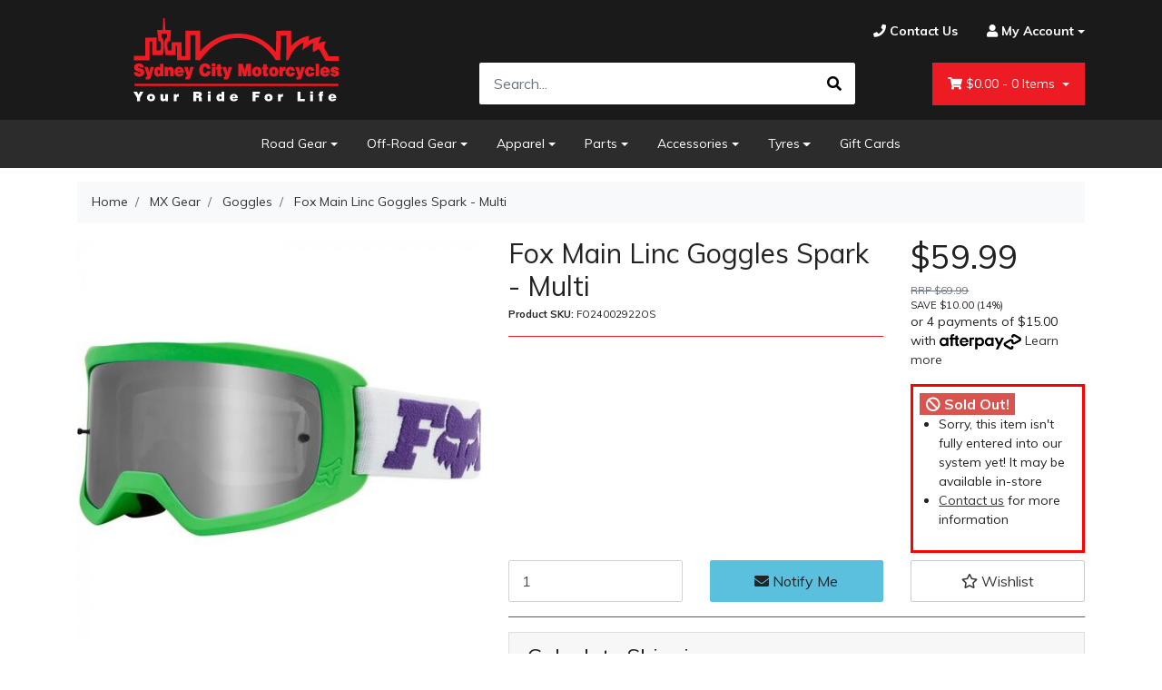

--- FILE ---
content_type: text/html; charset=utf-8
request_url: https://www.sydneycitymotorcycles.com.au/fox-main-linc-goggles-spark-multi
body_size: 45586
content:
<!DOCTYPE html>
<html lang="en">
<head itemscope itemtype="http://schema.org/WebSite">
	<meta http-equiv="Content-Type" content="text/html; charset=utf-8"/>
<meta http-equiv="x-ua-compatible" content="ie=edge">
<meta name="keywords" content="Fox,Fox Main Linc Goggles Spark - Multi"/>
<meta name="description" content="Fox Main Linc Goggles Spark - Multi - Fox"/>
<meta name="viewport" content="width=device-width, initial-scale=1, shrink-to-fit=no">
<meta name="csrf-token" content="ad7c6f3b7a1cc5f6d6a2e788ba5d597635f0523b,82ad3ba12ca141dda8ade12c3bca31b2bf092af7,1769823292"/>
<meta property="og:image" content="https://www.sydneycitymotorcycles.com.au/assets/full/FO24002922OS.jpg?20220815135054"/>
<meta property="og:title" content="Fox Main Linc Goggles Spark - Multi"/>
<meta property="og:site_name" content="Sydney City Motorcycles"/>
<meta property="og:type" content="product"/>
<meta property="og:url" content="https://www.sydneycitymotorcycles.com.au/fox-main-linc-goggles-spark-multi"/>
<meta property="og:description" content="Fox Main Linc Goggles Spark - Multi - Fox"/>
<title itemprop='name'>Fox Main Linc Goggles Spark - Multi</title>
<link rel="canonical" href="https://www.sydneycitymotorcycles.com.au/fox-main-linc-goggles-spark-multi" itemprop="url"/>
<link rel="shortcut icon" href="/assets/favicon_logo.png?1767576342"/>
<!-- Maropost Assets -->
<link rel="dns-prefetch preconnect" href="//assets.netostatic.com">
<link rel="dns-prefetch" href="//use.fontawesome.com">
<link rel="dns-prefetch" href="//google-analytics.com">
<link rel="stylesheet" type="text/css" href="https://use.fontawesome.com/releases/v5.7.2/css/all.css" media="all"/>
<link rel="stylesheet" type="text/css" href="https://cdn.neto.com.au/assets/neto-cdn/jquery_ui/1.12.1/jquery-ui.min.css" media="all"/>
<!--[if lte IE 8]>
	<script type="text/javascript" src="https://cdn.neto.com.au/assets/neto-cdn/html5shiv/3.7.0/html5shiv.js"></script>
	<script type="text/javascript" src="https://cdn.neto.com.au/assets/neto-cdn/respond.js/1.3.0/respond.min.js"></script>
<![endif]-->
<!-- Begin: Script 92 -->
<script src="https://js.stripe.com/v3/"></script>
<!-- End: Script 92 -->
<!-- Begin: Script 102 -->
<!-- Global site tag (gtag.js) - Google Analytics -->
<script async src="https://www.googletagmanager.com/gtag/js?id=G-WGJ2MXRRDS"></script>
<script>
  window.dataLayer = window.dataLayer || [];
  function gtag(){dataLayer.push(arguments);}
  gtag('js', new Date());
    gtag('config', 'G-WGJ2MXRRDS', {
      send_page_view: false
    });
</script>
<!-- End: Script 102 -->

<!-- MC-Storefront Theme Assets -->
<script src="/assets/themes/mc-storefront/js/mc-storefront.js?1767576342"></script>
<script src="/assets/themes/mc-storefront/js/mc-storefront-wufoo.js?1767576342"></script>
<script src="/assets/themes/mc-storefront/js/mc-storefront-swatches.js?1767576342"></script>
	<link rel="preload" href="/assets/themes/mc-storefront/css/app.css?1767576342" as="style">
	<link rel="preload" href="/assets/themes/mc-storefront/css/style.css?1767576342" as="style">
	<link class="theme-selector" rel="stylesheet" type="text/css" href="/assets/themes/mc-storefront/css/app.css?1767576342" media="all"/>
	<link rel="stylesheet" type="text/css" href="/assets/themes/mc-storefront/css/style.css?1767576342" media="all"/>
    <link rel="stylesheet" type="text/css" href="/assets/themes/mc-storefront/css/mc-storefront.css?1767576342" media="all"/>
	<noscript>
		<style>
			/* With JS disabled - Search Filters
			   - Expand search filters on desktop.
			   - Ignore mobile - expanding all filters on mobile will make the site near unusable. */
			div.searchfilter-child {
				display: block !important;
			}
			div.searchfilter-parent > a > h3::after {
				content: "\f078" !important;
			}

			/* With JS disabled - Product Listings
			   - On desktop, force site to use the mobile site's product listing tabs, and open them.
			   - All content will show, but the tabs aren't collapsible. */
			.tab-content .collapse {
				display: block !important;
			}
			.tabbable .card-header {
				display: block !important;
			}
			.tabbable .tab-pane {
				display: block !important;
			}
			.tabbable .nav-tabs {
				display: none !important;
			}
		</style>
	</noscript>
</head>
<body id="n_product" class="n_mc-storefront">
    <!-- No Javascript warning -->
	<noscript>
        <div class="bg-dark text-light text-center py-2">
            <div class="container">
                <div class="row">
                    <div class="col-12">
                        <i class="fa fa-exclamation-triangle"></i> JavaScript is disabled. Some website features may not work correctly! <i class="fa fa-exclamation-triangle"></i>
                    </div>
                </div>
            </div>
        </div>
	</noscript>
	<header class="wrapper-header">
		<!-- Header (Logo on Mobile, Logo/Search/Quick Links on Desktop) -->
		<div class="container">
			<div class="row py-3 align-items-center">
				<!-- Logo -->
				<div class="col-12 col-md-4 wrapper-logo text-center text-md-left">
					<a href="https://www.sydneycitymotorcycles.com.au" title="Sydney City Motorcycles">
						<img class="logo" style="margin: 0 auto;" src="/assets/website_logo.png?1767576342" alt="Sydney City Motorcycles" />
					</a>
				</div>
				<!-- Search & Quick Links (Desktop) -->
				<div class="col-12 col-md-8">
					<!-- Quick Links (Desktop) -->
					<div class="row">
						<div class="d-none d-md-block col-12 text-right">
							<ul class="nav justify-content-end pb-3"><li class="nav-item ">
											<a href="/form/contact-us" class="nav-link " style="color:#ffffff;"><b><i class="fa fa-phone"></i>&nbsp;Contact Us</b></a>
											</li><li class="nav-item dropdown dropdown-hover">
											<a class="nav-link pr-0 dropdown-toggle" href="https://www.sydneycitymotorcycles.com.au/_myacct" aria-label="Account dropdown" style="color:#ffffff;"><b><i class="fa fa-user"></i> My Account</b></a>
											<ul class="dropdown-menu dropdown-menu-right">
												<li><a class="dropdown-item" href="https://www.sydneycitymotorcycles.com.au/_myacct">Account Home</a></li>
												<li><a class="dropdown-item" href="https://www.sydneycitymotorcycles.com.au/_myacct#orders">Orders</a></li>
												<li><a class="dropdown-item" href="https://www.sydneycitymotorcycles.com.au/_myacct#quotes">Quotes</a></li>
												<li><a class="dropdown-item" href="https://www.sydneycitymotorcycles.com.au/_myacct/payrec">Pay Invoices</a></li>
												<li><a class="dropdown-item" href="https://www.sydneycitymotorcycles.com.au/_myacct/favourites">Favourites</a></li>
												<li><a class="dropdown-item" href="https://www.sydneycitymotorcycles.com.au/_myacct/wishlist">Wishlists</a></li>
												<li><a class="dropdown-item" href="https://www.sydneycitymotorcycles.com.au/_myacct/warranty">Resolution Centre</a></li>
												<li><a class="dropdown-item" href="https://www.sydneycitymotorcycles.com.au/_myacct/edit_account">Edit My Details</a></li>
												<li><a class="dropdown-item" href="https://www.sydneycitymotorcycles.com.au/_myacct/edit_address">Edit My Address Book</a></li>
												<li class="divider"></li>
												<span nloader-content-id="lvTO_KnA9IxmHcMqBL0XJo9m-EQeJydw69o4pZ81JD84aRuy77rwMz-AvD2G3RY79UGsf-03B6tEwCHzjdbuxA" nloader-content="[base64]" nloader-data="VFFdubvyQslkgEbqQLPSN860R1UOvzxpIP9o6gtY-rs"></span></ul>
										</li>
									</ul>
						</div>
					</div>
					<!-- Search & Cart -->
					<div class="row d-flex">
						<!-- Search Bar (Desktop & Mobile) -->
						<div class="col-12 col-md-7 offset-md-1">
							<div class="header-search pt-3 pt-md-0">
								<form name="productsearch" method="get" action="/">
									<input type="hidden" name="rf" value="kw" />
									<div class="input-group input-group-lg">
										<input class="form-control ajax_search" value="" id="name_search" autocomplete="off" name="kw" type="text" placeholder="Search..."/>
										<span class="input-group-append">
											<button type="submit" value="Search" class="btn btn-default"><i class="fa fa-search"></i></button>
										</span>
									</div>
								</form>
							</div>
						</div>
						<!-- Cart (Desktop) -->
						<div class="col-sm-5 col-md-4 d-none d-md-block">
							<div id="header-cart" class="btn-group float-right">
								<a href="https://www.sydneycitymotorcycles.com.au/_mycart?tkn=cart&ts=1769823292226379" class="btn btn-success dropdown-toggle" data-toggle="dropdown" id="cartcontentsheader">
									<i class="fa fa-shopping-cart"></i>
									<span rel="a2c_sub_total" class="d-none d-lg-inline-block">
									$0.00
									</span> -
									<span rel="a2c_item_count">0</span> Items
								</a>
								<ul class="dropdown-menu dropdown-menu-right">
										<li class="box" id="neto-dropdown">
											<div class="body padding" id="cartcontents"></div>
											<div class="footer"></div>
										</li>
									</ul>
								</div>
						</div>
					</div>
				</div>
			</div>
		</div>

		<!-- Header Navigation Area -->
		<nav class="navbar navbar-default navbar-expand-md flex-md-row-reverse">
			<!-- Mobile Nav Bar & Menus-->
			<ul class="nMobileNav p-2">
    <li>
        <a class="nToggleMenu wide" href="javascript:;" id="toggle-mobileNav">
            <span class="icon"><i class="fa fa-bars"></i></span><br>
            Menu
        </a>
    </li>
    <li>
        <a class="nToggleMenu wide" href="/form/contact-us">
            <span class="icon"><i class="fas fa-map-marker-alt"></i></span><br>
            Showrooms
        </a>
    </li>
    <li class="show-when-sticky">
        <a class="nToggleMenu wide" href="javascript:;" onclick="scrollToTop();">
            <span class="icon"><i class="fa fa-search"></i></span><br>
            Search
        </a>
    </li>
    <li>
        <a class="nToggleMenu wide" href="https://www.sydneycitymotorcycles.com.au/_mycart?tkn=cart&ts=1769823292040378">
            <span class="icon"><i class="fa fa-shopping-cart"></i></span><br>
            Cart (<span rel="a2c_item_count">0</span>)
        </a>
    </li>
</ul>
			<div class="overlay-wrapper"></div>
<div class="ml-menu">
    <div class="list-wrapper">
        <div class="ml-menu__header">
            <span class="ml-menu__header__pinright">
                <a href="/_myacct">
                    <i class="fa fa-user"></i> <span nloader-content-id="j6c7r8gqgdOODyichNDEdH06XvFa6XaZ7_gqwx3gAGs4aRuy77rwMz-AvD2G3RY79UGsf-03B6tEwCHzjdbuxA" nloader-content="KC5K60qoqw5aLjF2Qr87kVGS-0UVymGZfqpKDCFnJF56SSL1K_Amv0BzTmvyVOZ1NwtKp5hCQPgXd76KOXTo4Ug8B-FmWMU6i2cW1-zVjA_C8ZvQBuLmGCVw4BqdlCb4ABR60vg-9Yndqa-JQau4QQ" nloader-data="VFFdubvyQslkgEbqQLPSN860R1UOvzxpIP9o6gtY-rs"></span></a>
            </span>
            <span class="ml-menu__header__title">
                <a href="/">Sydney City Motorcycles</a>
            </span>
        </div>
        <div class="ml-menu__wrapper">
            <ul class="ml-menu__menu level-1">

                <li>
                            <a href="#" class="nested" data-title="Road Gear">
                                        Road Gear
                                        <i class="fa fa-angle-right"></i>
                                    </a>
                                    <ul class="ml-menu__submenu level-2">
                                        <li>
                            <a href="/road-gear/">All Road Gear</a>
                                </li><li>
                            <hr>
                            </li><li>
                            <a href="#" class="nested" data-title="Helmets">
                                        Helmets
                                        <i class="fa fa-angle-right"></i>
                                    </a>
                                    <ul class="ml-menu__submenu level-3">
                                        <li>
                            <a href="/road-gear/helmets/">All Helmets</a>
                                </li><li>
                            <hr>
                            </li><li>
                            <a href="/road-gear/helmets/full-face/">Full Face</a>
                                </li><li>
                            <a href="/road-gear/helmets/open-face/">Open Face</a>
                                </li><li>
                            <a href="/road-gear/helmets/adventure/">Adventure</a>
                                </li><li>
                            <a href="/road-gear/helmets/modular/">Modular</a>
                                </li>
                                    </ul>
                                </li><li>
                            <a href="/road-gear/jackets-vests/">Jackets & Vests</a>
                                </li><li>
                            <a href="/road-gear/jeans-pants/">Jeans & Pants</a>
                                </li><li>
                            <a href="/road-gear/gloves-masks/">Gloves & Masks</a>
                                </li><li>
                            <a href="/road-gear/boots/">Boots</a>
                                </li><li>
                            <a href="/road-gear/race-suits/">Race Suits</a>
                                </li><li>
                            <a href="/road-gear/protection/">Protection</a>
                                </li><li>
                            <a href="/road-gear/wet-weather-gear/">Wet Weather Gear</a>
                                </li><li>
                            <a href="/road-gear/thermals/">Thermals</a>
                                </li><li>
                            <a href="/road-gear/spare-parts/" class="nested" data-title="Spare Parts">
                                        Spare Parts
                                        <i class="fa fa-angle-right"></i>
                                    </a>
                                    <ul class="ml-menu__submenu level-3">
                                        <li>
                            <a href="/road-gear/spare-parts/boot-spare-parts/">Boot Spare Parts</a>
                                </li><li>
                            <a href="/road-gear/spare-parts/helmet-visors-spare-parts/">Helmet Visors & Spare Parts</a>
                                </li><li>
                            <a href="/road-gear/spare-parts/other-spare-parts/">Other Spare Parts</a>
                                </li>
                                    </ul>
                                </li>
                                    </ul>
                                </li><li>
                            <a href="#" class="nested" data-title="Off-Road Gear">
                                        Off-Road Gear
                                        <i class="fa fa-angle-right"></i>
                                    </a>
                                    <ul class="ml-menu__submenu level-2">
                                        <li>
                            <a href="/mx-gear/">All Off-Road Gear</a>
                                </li><li>
                            <hr>
                            </li><li>
                            <a href="/mx-gear/helmets/">Helmets</a>
                                </li><li>
                            <a href="/mx-gear/goggles/">Goggles</a>
                                </li><li>
                            <a href="/mx-gear/jerseys/">Jerseys</a>
                                </li><li>
                            <a href="/mx-gear/pants/">Pants</a>
                                </li><li>
                            <a href="/mx-gear/gloves/">Gloves</a>
                                </li><li>
                            <a href="/mx-gear/boots/">Boots</a>
                                </li><li>
                            <a href="/mx-gear/socks/">Socks</a>
                                </li><li>
                            <a href="/mx-gear/jackets-vests/">Jackets & Vests</a>
                                </li><li>
                            <a href="/mx-gear/protection/">Protection</a>
                                </li><li>
                            <a href="/mx-gear/spare-parts/" class="nested" data-title="Spare Parts">
                                        Spare Parts
                                        <i class="fa fa-angle-right"></i>
                                    </a>
                                    <ul class="ml-menu__submenu level-3">
                                        <li>
                            <a href="/mx-gear/spare-parts/boots/">Boot Spare Parts</a>
                                </li><li>
                            <a href="/mx-gear/spare-parts/goggles/">Goggle Lenses & Spare Parts</a>
                                </li><li>
                            <a href="/mx-gear/spare-parts/helmets/">Helmet Visors & Spare Parts</a>
                                </li><li>
                            <a href="/mx-gear/spare-parts/other/">Other Spare Parts</a>
                                </li>
                                    </ul>
                                </li>
                                    </ul>
                                </li><li>
                            <a href="#" class="nested" data-title="Apparel">
                                        Apparel
                                        <i class="fa fa-angle-right"></i>
                                    </a>
                                    <ul class="ml-menu__submenu level-2">
                                        <li>
                            <a href="/apparel/">All Apparel</a>
                                </li><li>
                            <hr>
                            </li><li>
                            <a href="#" class="nested" data-title="Accessories">
                                        Accessories
                                        <i class="fa fa-angle-right"></i>
                                    </a>
                                    <ul class="ml-menu__submenu level-3">
                                        <li>
                            <a href="/apparel/accessories/">All Accessories</a>
                                </li><li>
                            <hr>
                            </li><li>
                            <a href="/apparel/accessories/sunglasses/">Sunglasses</a>
                                </li><li>
                            <a href="/apparel/accessories/wallets-belts/">Wallets & Belts</a>
                                </li>
                                    </ul>
                                </li><li>
                            <a href="#" class="nested" data-title="Gifts">
                                        Gifts
                                        <i class="fa fa-angle-right"></i>
                                    </a>
                                    <ul class="ml-menu__submenu level-3">
                                        <li>
                            <a href="/apparel/gifts/">All Gifts</a>
                                </li><li>
                            <hr>
                            </li><li>
                            <a href="/apparel/gifts/drinkware/">Drinkware</a>
                                </li><li>
                            <a href="/apparel/gifts/stationery-keyrings/">Stationery & Keyrings</a>
                                </li>
                                    </ul>
                                </li><li>
                            <a href="#" class="nested" data-title="Personal Luggage">
                                        Personal Luggage
                                        <i class="fa fa-angle-right"></i>
                                    </a>
                                    <ul class="ml-menu__submenu level-3">
                                        <li>
                            <a href="/apparel/personal-luggage/">All Personal Luggage</a>
                                </li><li>
                            <hr>
                            </li><li>
                            <a href="/apparel/personal-luggage/backpacks/">Backpacks</a>
                                </li><li>
                            <a href="/apparel/personal-luggage/bladders/">Bladders</a>
                                </li><li>
                            <a href="/apparel/personal-luggage/gear-helmet-bags/">Gear & Helmet Bags</a>
                                </li><li>
                            <a href="/apparel/personal-luggage/other-personal-luggage/">Other Personal Luggage</a>
                                </li>
                                    </ul>
                                </li><li>
                            <a href="/apparel/shirts/">Shirts</a>
                                </li><li>
                            <a href="/apparel/pants/">Pants</a>
                                </li><li>
                            <a href="/apparel/outerwear/">Outerwear</a>
                                </li><li>
                            <a href="/apparel/headwear/">Headwear</a>
                                </li><li>
                            <a href="/apparel/socks-underwear/">Socks & Underwear</a>
                                </li><li>
                            <hr>
                            </li>
                                    </ul>
                                </li><li>
                            <hr>
                            </li><li>
                            <a href="#" class="nested" data-title="Parts">
                                        Parts
                                        <i class="fa fa-angle-right"></i>
                                    </a>
                                    <ul class="ml-menu__submenu level-2">
                                        <li>
                            <a href="/parts/">All Parts</a>
                                </li><li>
                            <hr>
                            </li><li>
                            <a href="/parts/air-filters/">Air Filters</a>
                                </li><li>
                            <a href="/parts/bike-protection/">Bike Protection</a>
                                </li><li>
                            <a href="/parts/bolt-kits/">Bolt Kits</a>
                                </li><li>
                            <a href="#" class="nested" data-title="Brake Components">
                                        Brake Components
                                        <i class="fa fa-angle-right"></i>
                                    </a>
                                    <ul class="ml-menu__submenu level-3">
                                        <li>
                            <a href="/parts/brake-components/">All Brake Components</a>
                                </li><li>
                            <hr>
                            </li><li>
                            <a href="/parts/brake-components/brake-discs/">Brake Discs</a>
                                </li><li>
                            <a href="/parts/brake-components/brake-pads/">Brake Pads</a>
                                </li><li>
                            <a href="/parts/brake-components/brake-shoe-sets/">Brake Shoe Sets</a>
                                </li><li>
                            <a href="/parts/brake-components/brake-levers/">Brake Levers</a>
                                </li>
                                    </ul>
                                </li><li>
                            <a href="#" class="nested" data-title="Clutch Components">
                                        Clutch Components
                                        <i class="fa fa-angle-right"></i>
                                    </a>
                                    <ul class="ml-menu__submenu level-3">
                                        <li>
                            <a href="/parts/clutch-components/">All Clutch Components</a>
                                </li><li>
                            <hr>
                            </li><li>
                            <a href="/parts/clutch-components/clutch-kits/">Clutch Kits</a>
                                </li><li>
                            <a href="/parts/clutch-components/clutch-cables/">Clutch Cables</a>
                                </li><li>
                            <a href="/parts/clutch-components/clutch-springs/">Clutch Springs</a>
                                </li><li>
                            <a href="/parts/clutch-components/clutch-plates/">Clutch Plates</a>
                                </li><li>
                            <a href="/parts/clutch-components/clutch-levers/">Clutch Levers</a>
                                </li>
                                    </ul>
                                </li><li>
                            <a href="/parts/chains/">Chains</a>
                                </li><li>
                            <a href="/parts/dash-gauges/">Dash & Gauges</a>
                                </li><li>
                            <a href="#" class="nested" data-title="Exhausts">
                                        Exhausts
                                        <i class="fa fa-angle-right"></i>
                                    </a>
                                    <ul class="ml-menu__submenu level-3">
                                        <li>
                            <a href="/parts/exhausts/">All Exhausts</a>
                                </li><li>
                            <hr>
                            </li><li>
                            <a href="/parts/exhausts/exhaust-systems/">Exhaust Systems</a>
                                </li><li>
                            <a href="/parts/exhausts/mufflers/">Mufflers</a>
                                </li><li>
                            <a href="/parts/exhausts/header-pipes/">Header Pipes</a>
                                </li><li>
                            <a href="/parts/exhausts/expansion-chambers/">Expansion Chambers</a>
                                </li><li>
                            <a href="/parts/exhausts/miscellaneous-exhaust-parts/">Miscellaneous Exhaust Parts</a>
                                </li>
                                    </ul>
                                </li><li>
                            <a href="/parts/forks-bleeders/">Forks & Bleeders</a>
                                </li><li>
                            <a href="#" class="nested" data-title="Handlebars & Controls">
                                        Handlebars & Controls
                                        <i class="fa fa-angle-right"></i>
                                    </a>
                                    <ul class="ml-menu__submenu level-3">
                                        <li>
                            <a href="/parts/handlebars-controls/">All Handlebars & Controls</a>
                                </li><li>
                            <hr>
                            </li><li>
                            <a href="/parts/handlebars-controls/handlebars/">Handlebars</a>
                                </li><li>
                            <a href="/parts/handlebars-controls/handlebar-pads/">Handlebar Pads</a>
                                </li><li>
                            <a href="/parts/brake-components/brake-levers/">Brake Levers</a>
                                </li><li>
                            <a href="/parts/clutch-components/clutch-levers/">Clutch Levers</a>
                                </li><li>
                            <a href="/parts/handlebars-controls/gear-levers/">Gear Levers</a>
                                </li>
                                    </ul>
                                </li><li>
                            <a href="#" class="nested" data-title="Oil & Lubricants">
                                        Oil & Lubricants
                                        <i class="fa fa-angle-right"></i>
                                    </a>
                                    <ul class="ml-menu__submenu level-3">
                                        <li>
                            <a href="/parts/oil-lubricants/">All Oil & Lubricants</a>
                                </li><li>
                            <hr>
                            </li><li>
                            <a href="/parts/oil-lubricants/2-stroke-oil/">2 Stroke Oil</a>
                                </li><li>
                            <a href="/parts/oil-lubricants/">4 Stroke Oil</a>
                                </li><li>
                            <a href="/parts/oil-lubricants/gearbox-oil/">Gearbox Oil</a>
                                </li><li>
                            <a href="/parts/oil-lubricants/shock-oil/">Shock Oil</a>
                                </li><li>
                            <a href="/parts/oil-lubricants/fork-oil/">Fork Oil</a>
                                </li><li>
                            <a href="/parts/oil-lubricants/brake-fluid/">Brake Fluid</a>
                                </li><li>
                            <a href="/parts/oil-lubricants/coolants/">Coolants</a>
                                </li>
                                    </ul>
                                </li><li>
                            <a href="/parts/oil-filters/">Oil Filters</a>
                                </li><li>
                            <a href="/parts/performance-parts/">Performance Parts</a>
                                </li><li>
                            <a href="/parts/spark-plugs/">Spark Plugs</a>
                                </li><li>
                            <a href="/parts/sprockets/">Sprockets</a>
                                </li><li>
                            <a href="/parts/tank-caps-vents/">Tank Caps & Vents</a>
                                </li><li>
                            <a href="/parts/wheels/">Wheels</a>
                                </li><li>
                            <a href="/parts/tools/">Tools</a>
                                </li><li>
                            <a href="/parts/general-spare-parts/">General Spare Parts</a>
                                </li>
                                    </ul>
                                </li><li>
                            <a href="#" class="nested" data-title="Accessories">
                                        Accessories
                                        <i class="fa fa-angle-right"></i>
                                    </a>
                                    <ul class="ml-menu__submenu level-2">
                                        <li>
                            <a href="/accessories/">All Accessories</a>
                                </li><li>
                            <hr>
                            </li><li>
                            <a href="#" class="nested" data-title="Bike Luggage">
                                        Bike Luggage
                                        <i class="fa fa-angle-right"></i>
                                    </a>
                                    <ul class="ml-menu__submenu level-3">
                                        <li>
                            <a href="/accessories/luggage/">All Bike Luggage</a>
                                </li><li>
                            <hr>
                            </li><li>
                            <a href="/accessories/luggage/top-cases-panniers/">Top Cases & Panniers</a>
                                </li><li>
                            <a href="/accessories/luggage/saddle-bags/">Saddle Bags</a>
                                </li><li>
                            <a href="/accessories/luggage/tail-bags/">Tail Bags</a>
                                </li><li>
                            <a href="/accessories/luggage/tank-bags/">Tank Bags</a>
                                </li><li>
                            <a href="/accessories/luggage/miscellaneous-luggage/">Miscellaneous Luggage</a>
                                </li><li>
                            <a href="/accessories/luggage/bike-luggage-mounts-accessories/">Mounts & Accessories</a>
                                </li>
                                    </ul>
                                </li><li>
                            <a href="/accessories/battery-chargers-electronics/">Battery Chargers & Electronics</a>
                                </li><li>
                            <a href="/accessories/phone-cases-mounts-supplies/">Phone Cases, Mounts & Supplies</a>
                                </li><li>
                            <a href="/accessories/bluetooth-communications/">Bluetooth Communications</a>
                                </li><li>
                            <a href="/accessories/grips/">Grips</a>
                                </li><li>
                            <a href="/accessories/security-devices/">Security Devices</a>
                                </li><li>
                            <a href="/accessories/bike-covers/">Bike Covers</a>
                                </li><li>
                            <a href="/accessories/bike-stands/">Bike Stands</a>
                                </li><li>
                            <a href="/accessories/cleaning-supplies/">Cleaning Supplies</a>
                                </li><li>
                            <a href="/accessories/miscellaneous-accessories/">Miscellaneous Accessories</a>
                                </li><li>
                            <a href="/accessories/stickers-tape-decals/">Stickers, Tape & Decals</a>
                                </li>
                                    </ul>
                                </li><li>
                            <a href="#" class="nested" data-title="Tyres">
                                        Tyres
                                        <i class="fa fa-angle-right"></i>
                                    </a>
                                    <ul class="ml-menu__submenu level-2">
                                        <li>
                            <a href="/tyres/">All Tyres</a>
                                </li><li>
                            <hr>
                            </li><li>
                            <a href="/tyres/road/">Road</a>
                                </li><li>
                            <a href="/tyres/cruiser/">Cruiser</a>
                                </li><li>
                            <a href="/tyres/adventure/">Adventure</a>
                                </li><li>
                            <a href="/tyres/touring/">Touring</a>
                                </li><li>
                            <a href="/tyres/scooter/">Scooter</a>
                                </li><li>
                            <a href="/tyres/track-only/">Track Only</a>
                                </li><li>
                            <a href="/tyres/mx-enduro/">MX/Enduro</a>
                                </li><li>
                            <a href="/tyres/atv-utv/">ATV/UTV</a>
                                </li><li>
                            <a href="/tyres/tyre-tubes/">Tyre Tubes</a>
                                </li><li>
                            <a href="/tyres/tyre-accessories/">Tyre Accessories</a>
                                </li>
                                    </ul>
                                </li><li>
                            <a href="/gift-cards/">Gift Cards</a>
                                </li>

                

                <li>
                            <hr>
                        </li><li>
                            <a href="/form/contact-us"><i class="fa fa-phone"></i>&nbsp;Contact Us</a>
                            </li>
            </ul>
        </div>
    </div>
    <div class="list-wrapper">
        <div class="ml-menu__header">
            <span><a class="back-one-level">Back</a></span>
            <span class="ml-menu__header__title"></span>
        </div>
        <div class="ml-menu__submenu-wrapper"><!-- JS --></div>
    </div>
    <div class="list-wrapper">
        <div class="ml-menu__header">
            <span><a class="back-one-level">Back</a></span>
            <span class="ml-menu__header__title"></span>
        </div>
        <div class="ml-menu__submenu-wrapper"><!-- JS --></div>
    </div>
    <div class="list-wrapper">
        <div class="ml-menu__header">
            <span><a class="back-one-level">Back</a></span>
            <span class="ml-menu__header__title"></span>
        </div>
        <div class="ml-menu__submenu-wrapper"><!-- JS --></div>
    </div>
    <div class="list-wrapper">
        <div class="ml-menu__header">
            <span><a class="back-one-level">Back</a></span>
            <span class="ml-menu__header__title"></span>
        </div>
        <div class="ml-menu__submenu-wrapper"><!-- JS --></div>
    </div>
    <div class="list-wrapper">
        <div class="ml-menu__header">
            <span><a class="back-one-level">Back</a></span>
            <span class="ml-menu__header__title"></span>
        </div>
        <div class="ml-menu__submenu-wrapper"><!-- JS --></div>
    </div>
</div>

			<!-- Desktop Nav Bar & Menus -->
			<div class="container d-none d-sm-block">
    <div class="collapse navbar-collapse navbar-responsive-collapse p-3 p-md-0" style="flex-direction: column;">

        <ul class="navbar-nav mr-auto flex-wrap" style="margin-right: 0 !important">
            <li class="dropdown dropdown-hover">
                    <a href="#" class="nav-link dropdown-toggle" id="Road Gear">Road Gear</a>

                        <ul class="dropdown-menu">
                                <li class="">
                        <a href="/road-gear/" class="nuhover dropdown-item">All Road Gear</a>
                            </li><li class="">
                        <hr>
                        </li><li class="dropdown dropdown-hover">
                        <a href="#" class="nuhover dropdown-item">Helmets</a>
                            <ul class="dropdown-menu dropdown-menu-horizontal">
                                    <li class="">
                        <a href="/road-gear/helmets/" class="nuhover dropdown-item">All Helmets</a>
                            </li><li class="">
                        <hr>
                        </li><li class="">
                        <a href="/road-gear/helmets/full-face/" class="nuhover dropdown-item">Full Face</a>
                            </li><li class="">
                        <a href="/road-gear/helmets/open-face/" class="nuhover dropdown-item">Open Face</a>
                            </li><li class="">
                        <a href="/road-gear/helmets/adventure/" class="nuhover dropdown-item">Adventure</a>
                            </li><li class="">
                        <a href="/road-gear/helmets/modular/" class="nuhover dropdown-item">Modular</a>
                            </li>
                                </ul>
                            </li><li class="">
                        <a href="/road-gear/jackets-vests/" class="nuhover dropdown-item">Jackets & Vests</a>
                            </li><li class="">
                        <a href="/road-gear/jeans-pants/" class="nuhover dropdown-item">Jeans & Pants</a>
                            </li><li class="">
                        <a href="/road-gear/gloves-masks/" class="nuhover dropdown-item">Gloves & Masks</a>
                            </li><li class="">
                        <a href="/road-gear/boots/" class="nuhover dropdown-item">Boots</a>
                            </li><li class="">
                        <a href="/road-gear/race-suits/" class="nuhover dropdown-item">Race Suits</a>
                            </li><li class="">
                        <a href="/road-gear/protection/" class="nuhover dropdown-item">Protection</a>
                            </li><li class="">
                        <a href="/road-gear/wet-weather-gear/" class="nuhover dropdown-item">Wet Weather Gear</a>
                            </li><li class="">
                        <a href="/road-gear/thermals/" class="nuhover dropdown-item">Thermals</a>
                            </li><li class="dropdown dropdown-hover">
                        <a href="/road-gear/spare-parts/" class="nuhover dropdown-item">Spare Parts</a>
                            <ul class="dropdown-menu dropdown-menu-horizontal">
                                    <li class="">
                        <a href="/road-gear/spare-parts/boot-spare-parts/" class="nuhover dropdown-item">Boot Spare Parts</a>
                            </li><li class="">
                        <a href="/road-gear/spare-parts/helmet-visors-spare-parts/" class="nuhover dropdown-item">Helmet Visors & Spare Parts</a>
                            </li><li class="">
                        <a href="/road-gear/spare-parts/other-spare-parts/" class="nuhover dropdown-item">Other Spare Parts</a>
                            </li>
                                </ul>
                            </li>
                            </ul>
                        </li><li class="dropdown dropdown-hover">
                    <a href="#" class="nav-link dropdown-toggle" id="Off-Road Gear">Off-Road Gear</a>

                        <ul class="dropdown-menu">
                                <li class="">
                        <a href="/mx-gear/" class="nuhover dropdown-item">All Off-Road Gear</a>
                            </li><li class="">
                        <hr>
                        </li><li class="">
                        <a href="/mx-gear/helmets/" class="nuhover dropdown-item">Helmets</a>
                            </li><li class="">
                        <a href="/mx-gear/goggles/" class="nuhover dropdown-item">Goggles</a>
                            </li><li class="">
                        <a href="/mx-gear/jerseys/" class="nuhover dropdown-item">Jerseys</a>
                            </li><li class="">
                        <a href="/mx-gear/pants/" class="nuhover dropdown-item">Pants</a>
                            </li><li class="">
                        <a href="/mx-gear/gloves/" class="nuhover dropdown-item">Gloves</a>
                            </li><li class="">
                        <a href="/mx-gear/boots/" class="nuhover dropdown-item">Boots</a>
                            </li><li class="">
                        <a href="/mx-gear/socks/" class="nuhover dropdown-item">Socks</a>
                            </li><li class="">
                        <a href="/mx-gear/jackets-vests/" class="nuhover dropdown-item">Jackets & Vests</a>
                            </li><li class="">
                        <a href="/mx-gear/protection/" class="nuhover dropdown-item">Protection</a>
                            </li><li class="dropdown dropdown-hover">
                        <a href="/mx-gear/spare-parts/" class="nuhover dropdown-item">Spare Parts</a>
                            <ul class="dropdown-menu dropdown-menu-horizontal">
                                    <li class="">
                        <a href="/mx-gear/spare-parts/boots/" class="nuhover dropdown-item">Boot Spare Parts</a>
                            </li><li class="">
                        <a href="/mx-gear/spare-parts/goggles/" class="nuhover dropdown-item">Goggle Lenses & Spare Parts</a>
                            </li><li class="">
                        <a href="/mx-gear/spare-parts/helmets/" class="nuhover dropdown-item">Helmet Visors & Spare Parts</a>
                            </li><li class="">
                        <a href="/mx-gear/spare-parts/other/" class="nuhover dropdown-item">Other Spare Parts</a>
                            </li>
                                </ul>
                            </li>
                            </ul>
                        </li><li class="dropdown dropdown-hover">
                    <a href="#" class="nav-link dropdown-toggle" id="Apparel">Apparel</a>

                        <ul class="dropdown-menu">
                                <li class="">
                        <a href="/apparel/" class="nuhover dropdown-item">All Apparel</a>
                            </li><li class="">
                        <hr>
                        </li><li class="dropdown dropdown-hover">
                        <a href="#" class="nuhover dropdown-item">Accessories</a>
                            <ul class="dropdown-menu dropdown-menu-horizontal">
                                    <li class="">
                        <a href="/apparel/accessories/" class="nuhover dropdown-item">All Accessories</a>
                            </li><li class="">
                        <hr>
                        </li><li class="">
                        <a href="/apparel/accessories/sunglasses/" class="nuhover dropdown-item">Sunglasses</a>
                            </li><li class="">
                        <a href="/apparel/accessories/wallets-belts/" class="nuhover dropdown-item">Wallets & Belts</a>
                            </li>
                                </ul>
                            </li><li class="dropdown dropdown-hover">
                        <a href="#" class="nuhover dropdown-item">Gifts</a>
                            <ul class="dropdown-menu dropdown-menu-horizontal">
                                    <li class="">
                        <a href="/apparel/gifts/" class="nuhover dropdown-item">All Gifts</a>
                            </li><li class="">
                        <hr>
                        </li><li class="">
                        <a href="/apparel/gifts/drinkware/" class="nuhover dropdown-item">Drinkware</a>
                            </li><li class="">
                        <a href="/apparel/gifts/stationery-keyrings/" class="nuhover dropdown-item">Stationery & Keyrings</a>
                            </li>
                                </ul>
                            </li><li class="dropdown dropdown-hover">
                        <a href="#" class="nuhover dropdown-item">Personal Luggage</a>
                            <ul class="dropdown-menu dropdown-menu-horizontal">
                                    <li class="">
                        <a href="/apparel/personal-luggage/" class="nuhover dropdown-item">All Personal Luggage</a>
                            </li><li class="">
                        <hr>
                        </li><li class="">
                        <a href="/apparel/personal-luggage/backpacks/" class="nuhover dropdown-item">Backpacks</a>
                            </li><li class="">
                        <a href="/apparel/personal-luggage/bladders/" class="nuhover dropdown-item">Bladders</a>
                            </li><li class="">
                        <a href="/apparel/personal-luggage/gear-helmet-bags/" class="nuhover dropdown-item">Gear & Helmet Bags</a>
                            </li><li class="">
                        <a href="/apparel/personal-luggage/other-personal-luggage/" class="nuhover dropdown-item">Other Personal Luggage</a>
                            </li>
                                </ul>
                            </li><li class="">
                        <a href="/apparel/shirts/" class="nuhover dropdown-item">Shirts</a>
                            </li><li class="">
                        <a href="/apparel/pants/" class="nuhover dropdown-item">Pants</a>
                            </li><li class="">
                        <a href="/apparel/outerwear/" class="nuhover dropdown-item">Outerwear</a>
                            </li><li class="">
                        <a href="/apparel/headwear/" class="nuhover dropdown-item">Headwear</a>
                            </li><li class="">
                        <a href="/apparel/socks-underwear/" class="nuhover dropdown-item">Socks & Underwear</a>
                            </li><li class="">
                        <a href="" class="nuhover dropdown-item">Shoes</a>
                            </li>
                            </ul>
                        </li><li class="">
                    </li><li class="dropdown dropdown-hover">
                    <a href="#" class="nav-link dropdown-toggle" id="Parts">Parts</a>

                        <ul class="dropdown-menu">
                                <li class="">
                        <a href="/parts/" class="nuhover dropdown-item">All Parts</a>
                            </li><li class="">
                        <hr>
                        </li><li class="">
                        <a href="/parts/air-filters/" class="nuhover dropdown-item">Air Filters</a>
                            </li><li class="">
                        <a href="/parts/bike-protection/" class="nuhover dropdown-item">Bike Protection</a>
                            </li><li class="">
                        <a href="/parts/bolt-kits/" class="nuhover dropdown-item">Bolt Kits</a>
                            </li><li class="dropdown dropdown-hover">
                        <a href="#" class="nuhover dropdown-item">Brake Components</a>
                            <ul class="dropdown-menu dropdown-menu-horizontal">
                                    <li class="">
                        <a href="/parts/brake-components/" class="nuhover dropdown-item">All Brake Components</a>
                            </li><li class="">
                        <hr>
                        </li><li class="">
                        <a href="/parts/brake-components/brake-discs/" class="nuhover dropdown-item">Brake Discs</a>
                            </li><li class="">
                        <a href="/parts/brake-components/brake-pads/" class="nuhover dropdown-item">Brake Pads</a>
                            </li><li class="">
                        <a href="/parts/brake-components/brake-shoe-sets/" class="nuhover dropdown-item">Brake Shoe Sets</a>
                            </li><li class="">
                        <a href="/parts/brake-components/brake-levers/" class="nuhover dropdown-item">Brake Levers</a>
                            </li>
                                </ul>
                            </li><li class="dropdown dropdown-hover">
                        <a href="#" class="nuhover dropdown-item">Clutch Components</a>
                            <ul class="dropdown-menu dropdown-menu-horizontal">
                                    <li class="">
                        <a href="/parts/clutch-components/" class="nuhover dropdown-item">All Clutch Components</a>
                            </li><li class="">
                        <hr>
                        </li><li class="">
                        <a href="/parts/clutch-components/clutch-kits/" class="nuhover dropdown-item">Clutch Kits</a>
                            </li><li class="">
                        <a href="/parts/clutch-components/clutch-cables/" class="nuhover dropdown-item">Clutch Cables</a>
                            </li><li class="">
                        <a href="/parts/clutch-components/clutch-springs/" class="nuhover dropdown-item">Clutch Springs</a>
                            </li><li class="">
                        <a href="/parts/clutch-components/clutch-plates/" class="nuhover dropdown-item">Clutch Plates</a>
                            </li><li class="">
                        <a href="/parts/clutch-components/clutch-levers/" class="nuhover dropdown-item">Clutch Levers</a>
                            </li>
                                </ul>
                            </li><li class="">
                        <a href="/parts/chains/" class="nuhover dropdown-item">Chains</a>
                            </li><li class="">
                        <a href="/parts/dash-gauges/" class="nuhover dropdown-item">Dash & Gauges</a>
                            </li><li class="dropdown dropdown-hover">
                        <a href="#" class="nuhover dropdown-item">Exhausts</a>
                            <ul class="dropdown-menu dropdown-menu-horizontal">
                                    <li class="">
                        <a href="/parts/exhausts/" class="nuhover dropdown-item">All Exhausts</a>
                            </li><li class="">
                        <hr>
                        </li><li class="">
                        <a href="/parts/exhausts/exhaust-systems/" class="nuhover dropdown-item">Exhaust Systems</a>
                            </li><li class="">
                        <a href="/parts/exhausts/mufflers/" class="nuhover dropdown-item">Mufflers</a>
                            </li><li class="">
                        <a href="/parts/exhausts/header-pipes/" class="nuhover dropdown-item">Header Pipes</a>
                            </li><li class="">
                        <a href="/parts/exhausts/expansion-chambers/" class="nuhover dropdown-item">Expansion Chambers</a>
                            </li><li class="">
                        <a href="/parts/exhausts/miscellaneous-exhaust-parts/" class="nuhover dropdown-item">Miscellaneous Exhaust Parts</a>
                            </li>
                                </ul>
                            </li><li class="">
                        <a href="/parts/forks-bleeders/" class="nuhover dropdown-item">Forks & Bleeders</a>
                            </li><li class="dropdown dropdown-hover">
                        <a href="#" class="nuhover dropdown-item">Handlebars & Controls</a>
                            <ul class="dropdown-menu dropdown-menu-horizontal">
                                    <li class="">
                        <a href="/parts/handlebars-controls/" class="nuhover dropdown-item">All Handlebars & Controls</a>
                            </li><li class="">
                        <hr>
                        </li><li class="">
                        <a href="/parts/handlebars-controls/handlebars/" class="nuhover dropdown-item">Handlebars</a>
                            </li><li class="">
                        <a href="/parts/handlebars-controls/handlebar-pads/" class="nuhover dropdown-item">Handlebar Pads</a>
                            </li><li class="">
                        <a href="/parts/brake-components/brake-levers/" class="nuhover dropdown-item">Brake Levers</a>
                            </li><li class="">
                        <a href="/parts/clutch-components/clutch-levers/" class="nuhover dropdown-item">Clutch Levers</a>
                            </li><li class="">
                        <a href="/parts/handlebars-controls/gear-levers/" class="nuhover dropdown-item">Gear Levers</a>
                            </li>
                                </ul>
                            </li><li class="dropdown dropdown-hover">
                        <a href="#" class="nuhover dropdown-item">Oil & Lubricants</a>
                            <ul class="dropdown-menu dropdown-menu-horizontal">
                                    <li class="">
                        <a href="/parts/oil-lubricants/" class="nuhover dropdown-item">All Oil & Lubricants</a>
                            </li><li class="">
                        <hr>
                        </li><li class="">
                        <a href="/parts/oil-lubricants/2-stroke-oil/" class="nuhover dropdown-item">2 Stroke Oil</a>
                            </li><li class="">
                        <a href="/parts/oil-lubricants/" class="nuhover dropdown-item">4 Stroke Oil</a>
                            </li><li class="">
                        <a href="/parts/oil-lubricants/gearbox-oil/" class="nuhover dropdown-item">Gearbox Oil</a>
                            </li><li class="">
                        <a href="/parts/oil-lubricants/shock-oil/" class="nuhover dropdown-item">Shock Oil</a>
                            </li><li class="">
                        <a href="/parts/oil-lubricants/fork-oil/" class="nuhover dropdown-item">Fork Oil</a>
                            </li><li class="">
                        <a href="/parts/oil-lubricants/brake-fluid/" class="nuhover dropdown-item">Brake Fluid</a>
                            </li><li class="">
                        <a href="/parts/oil-lubricants/coolants/" class="nuhover dropdown-item">Coolants</a>
                            </li>
                                </ul>
                            </li><li class="">
                        <a href="/parts/oil-filters/" class="nuhover dropdown-item">Oil Filters</a>
                            </li><li class="">
                        <a href="/parts/performance-parts/" class="nuhover dropdown-item">Performance Parts</a>
                            </li><li class="">
                        <a href="/parts/spark-plugs/" class="nuhover dropdown-item">Spark Plugs</a>
                            </li><li class="">
                        <a href="/parts/sprockets/" class="nuhover dropdown-item">Sprockets</a>
                            </li><li class="">
                        <a href="/parts/tank-caps-vents/" class="nuhover dropdown-item">Tank Caps & Vents</a>
                            </li><li class="">
                        <a href="/parts/wheels/" class="nuhover dropdown-item">Wheels</a>
                            </li><li class="">
                        <a href="/parts/tools/" class="nuhover dropdown-item">Tools</a>
                            </li><li class="">
                        <a href="/parts/general-spare-parts/" class="nuhover dropdown-item">General Spare Parts</a>
                            </li>
                            </ul>
                        </li><li class="dropdown dropdown-hover">
                    <a href="#" class="nav-link dropdown-toggle" id="Accessories">Accessories</a>

                        <ul class="dropdown-menu">
                                <li class="">
                        <a href="/accessories/" class="nuhover dropdown-item">All Accessories</a>
                            </li><li class="">
                        <hr>
                        </li><li class="dropdown dropdown-hover">
                        <a href="#" class="nuhover dropdown-item">Bike Luggage</a>
                            <ul class="dropdown-menu dropdown-menu-horizontal">
                                    <li class="">
                        <a href="/accessories/luggage/" class="nuhover dropdown-item">All Bike Luggage</a>
                            </li><li class="">
                        <hr>
                        </li><li class="">
                        <a href="/accessories/luggage/top-cases-panniers/" class="nuhover dropdown-item">Top Cases & Panniers</a>
                            </li><li class="">
                        <a href="/accessories/luggage/saddle-bags/" class="nuhover dropdown-item">Saddle Bags</a>
                            </li><li class="">
                        <a href="/accessories/luggage/tail-bags/" class="nuhover dropdown-item">Tail Bags</a>
                            </li><li class="">
                        <a href="/accessories/luggage/tank-bags/" class="nuhover dropdown-item">Tank Bags</a>
                            </li><li class="">
                        <a href="/accessories/luggage/miscellaneous-luggage/" class="nuhover dropdown-item">Miscellaneous Luggage</a>
                            </li><li class="">
                        <a href="/accessories/luggage/bike-luggage-mounts-accessories/" class="nuhover dropdown-item">Mounts & Accessories</a>
                            </li>
                                </ul>
                            </li><li class="">
                        <a href="/accessories/battery-chargers-electronics/" class="nuhover dropdown-item">Battery Chargers & Electronics</a>
                            </li><li class="">
                        <a href="/accessories/phone-cases-mounts-supplies/" class="nuhover dropdown-item">Phone Cases, Mounts & Supplies</a>
                            </li><li class="">
                        <a href="/accessories/bluetooth-communications/" class="nuhover dropdown-item">Bluetooth Communications</a>
                            </li><li class="">
                        <a href="/accessories/grips/" class="nuhover dropdown-item">Grips</a>
                            </li><li class="">
                        <a href="/accessories/security-devices/" class="nuhover dropdown-item">Security Devices</a>
                            </li><li class="">
                        <a href="/accessories/bike-covers/" class="nuhover dropdown-item">Bike Covers</a>
                            </li><li class="">
                        <a href="/accessories/bike-stands/" class="nuhover dropdown-item">Bike Stands</a>
                            </li><li class="">
                        <a href="/accessories/cleaning-supplies/" class="nuhover dropdown-item">Cleaning Supplies</a>
                            </li><li class="">
                        <a href="/accessories/miscellaneous-accessories/" class="nuhover dropdown-item">Miscellaneous Accessories</a>
                            </li><li class="">
                        <a href="/accessories/stickers-tape-decals/" class="nuhover dropdown-item">Stickers, Tape & Decals</a>
                            </li>
                            </ul>
                        </li><li class="dropdown dropdown-hover">
                    <a href="#" class="nav-link dropdown-toggle" id="Tyres">Tyres</a>

                        <ul class="dropdown-menu">
                                <li class="">
                        <a href="/tyres/" class="nuhover dropdown-item">All Tyres</a>
                            </li><li class="">
                        <hr>
                        </li><li class="">
                        <a href="/tyres/road/" class="nuhover dropdown-item">Road</a>
                            </li><li class="">
                        <a href="/tyres/cruiser/" class="nuhover dropdown-item">Cruiser</a>
                            </li><li class="">
                        <a href="/tyres/adventure/" class="nuhover dropdown-item">Adventure</a>
                            </li><li class="">
                        <a href="/tyres/touring/" class="nuhover dropdown-item">Touring</a>
                            </li><li class="">
                        <a href="/tyres/scooter/" class="nuhover dropdown-item">Scooter</a>
                            </li><li class="">
                        <a href="/tyres/track-only/" class="nuhover dropdown-item">Track Only</a>
                            </li><li class="">
                        <a href="/tyres/mx-enduro/" class="nuhover dropdown-item">MX/Enduro</a>
                            </li><li class="">
                        <a href="/tyres/atv-utv/" class="nuhover dropdown-item">ATV/UTV</a>
                            </li><li class="">
                        <a href="/tyres/tyre-tubes/" class="nuhover dropdown-item">Tyre Tubes</a>
                            </li><li class="">
                        <a href="/tyres/tyre-accessories/" class="nuhover dropdown-item">Tyre Accessories</a>
                            </li>
                            </ul>
                        </li><li class="">
                    <a href="/gift-cards/" class="nav-link " id="Gift Cards">Gift Cards</a>

                        </li>
        </ul>

        <ul class="navbar-nav navbar-nav--genuine mr-auto flex-wrap">
            
        </ul>
    </div>
</div>
		</nav>

		<!-- USPs (Unique Selling Points) -->
		
	</header>
	<div id="main-content" role="main" class="container">
			<div class="row">
	
<div class="col-12">
      <!-- Breadcrumb path at the top of the page -->
		<nav aria-label="breadcrumb">
					<ol class="breadcrumb" itemscope itemtype="http://schema.org/BreadcrumbList">
						<li class="breadcrumb-item" itemprop="itemListElement" itemscope itemtype="http://schema.org/ListItem">
							<a href="https://www.sydneycitymotorcycles.com.au" itemprop="item"><span itemprop="name">Home</span></a>
							<meta itemprop="position" content="0" />
						</li><li class="breadcrumb-item" itemprop="itemListElement" itemscope itemtype="http://schema.org/ListItem">
							<a href="/mx-gear/" itemprop="item"><span itemprop="name">MX Gear</span></a>
							<meta itemprop="position" content="1" />
						</li><li class="breadcrumb-item" itemprop="itemListElement" itemscope itemtype="http://schema.org/ListItem">
							<a href="/mx-gear/goggles/" itemprop="item"><span itemprop="name">Goggles</span></a>
							<meta itemprop="position" content="2" />
						</li><li class="breadcrumb-item" itemprop="itemListElement" itemscope itemtype="http://schema.org/ListItem">
							<a href="/fox-main-linc-goggles-spark-multi" itemprop="item"><span itemprop="name">Fox Main Linc Goggles Spark - Multi</span></a>
							<meta itemprop="position" content="3" />
						</li></ol>
				</nav>

		<div itemscope itemtype="http://schema.org/Product">
			<div class="row">
				<section class="col-12 col-lg-5" role="contentinfo" aria-label="Product images">
					<!-- images template -->
					<div id="_jstl__images"><input type="hidden" id="_jstl__images_k0" value="template"/><input type="hidden" id="_jstl__images_v0" value="aW1hZ2Vz"/><input type="hidden" id="_jstl__images_k1" value="type"/><input type="hidden" id="_jstl__images_v1" value="aXRlbQ"/><input type="hidden" id="_jstl__images_k2" value="onreload"/><input type="hidden" id="_jstl__images_v2" value=""/><input type="hidden" id="_jstl__images_k3" value="content_id"/><input type="hidden" id="_jstl__images_v3" value="405"/><input type="hidden" id="_jstl__images_k4" value="sku"/><input type="hidden" id="_jstl__images_v4" value="FO24002922OS"/><input type="hidden" id="_jstl__images_k5" value="preview"/><input type="hidden" id="_jstl__images_v5" value="y"/><div id="_jstl__images_r"><div class="main-image text-center mb-3">
	<a href="/assets/full/FO24002922OS.jpg?20220815135054" data-lightbox="product-lightbox" data-title="Product main image" rel="product_images">
		<div class="zoom">
			<img src="/assets/full/FO24002922OS.jpg?20220815135054" class="d-none" aria-hidden="true">
			<img src="/assets/thumbL/FO24002922OS.jpg?20220815135054" rel="itmimgFO24002922OS" alt="Product main image" border="0" id="main-image" itemprop="image">
		</div>
	</a>
</div>

<div class="row align-items-center">
	<div class="col-3 mb-3">
				<a href="/assets/alt_1/FO24002922OS.jpg?20220815135053" data-lightbox="product-lightbox" data-title="Product image" rel="product_images">
					<img src="/assets/alt_1_thumb/FO24002922OS.jpg?20220815135053" class="img-fluid product-image-small">
				</a>
			</div><div class="col-3 mb-3">
				<a href="/assets/alt_2/FO24002922OS.jpg?20220815135053" data-lightbox="product-lightbox" data-title="Product image" rel="product_images">
					<img src="/assets/alt_2_thumb/FO24002922OS.jpg?20220815135053" class="img-fluid product-image-small">
				</a>
			</div>
</div></div></div>
				</section>
				<section class="col-12 col-lg-7" role="contentinfo" aria-label="Products information">
					<div class="row">
						<meta itemprop="itemCondition" content="NewCondition">
						<meta itemprop="brand" content="Fox"/>
						<meta itemprop="sku" content="FO24002922OS"/>
						<div class="col-12 col-sm-8">
							<div id="_jstl__header"><input type="hidden" id="_jstl__header_k0" value="template"/><input type="hidden" id="_jstl__header_v0" value="aGVhZGVyXzFfdGl0bGU"/><input type="hidden" id="_jstl__header_k1" value="type"/><input type="hidden" id="_jstl__header_v1" value="aXRlbQ"/><input type="hidden" id="_jstl__header_k2" value="preview"/><input type="hidden" id="_jstl__header_v2" value="y"/><input type="hidden" id="_jstl__header_k3" value="sku"/><input type="hidden" id="_jstl__header_v3" value="FO24002922OS"/><input type="hidden" id="_jstl__header_k4" value="content_id"/><input type="hidden" id="_jstl__header_v4" value="405"/><input type="hidden" id="_jstl__header_k5" value="onreload"/><input type="hidden" id="_jstl__header_v5" value=""/><div id="_jstl__header_r"><div>
	<h2 class="product-title" itemprop="name" aria-label="Product Name">Fox Main Linc Goggles Spark - Multi</h1>
	<p class="small"><span itemprop="productID"><b>Product SKU:</b> FO24002922OS</span></p>
	<div id="_jstl__reviews"><input type="hidden" id="_jstl__reviews_k0" value="template"/><input type="hidden" id="_jstl__reviews_v0" value="cmV2aWV3cw"/><input type="hidden" id="_jstl__reviews_k1" value="type"/><input type="hidden" id="_jstl__reviews_v1" value="aXRlbQ"/><input type="hidden" id="_jstl__reviews_k2" value="onreload"/><input type="hidden" id="_jstl__reviews_v2" value=""/><input type="hidden" id="_jstl__reviews_k3" value="content_id"/><input type="hidden" id="_jstl__reviews_v3" value="405"/><input type="hidden" id="_jstl__reviews_k4" value="sku"/><input type="hidden" id="_jstl__reviews_v4" value="FO24002922OS"/><div id="_jstl__reviews_r"></div></div>
</div>
<div>
	<!-- Availability Description -->
	</div>
<script>
    window.addEventListener("load", load_header_2());
    function load_header_2() {
		if (typeof $ !== 'undefined') {
			$.load_ajax_template('_header_2', { sku: 'FO24002922OS' }, {
				onLoad: function(templateContent) {
					$('#sale-end').countdown('0000-00-00 00:00:00', function(event) {
						$(this).html(event.strftime('%D days %H:%M:%S'));
					});
				}
			});
		}
    }
</script>
<hr></div></div>
							<form autocomplete="off" class="variation-wrapper">
	
	
	
	</form>
						</div>
						<div class="col-12 col-sm-4">
							<div id="_jstl__header_2"><input type="hidden" id="_jstl__header_2_k0" value="template"/><input type="hidden" id="_jstl__header_2_v0" value="aGVhZGVyXzJfcHJpY2Vfc3RvY2s"/><input type="hidden" id="_jstl__header_2_k1" value="type"/><input type="hidden" id="_jstl__header_2_v1" value="aXRlbQ"/><input type="hidden" id="_jstl__header_2_k2" value="preview"/><input type="hidden" id="_jstl__header_2_v2" value="y"/><input type="hidden" id="_jstl__header_2_k3" value="sku"/><input type="hidden" id="_jstl__header_2_v3" value="FO24002922OS"/><input type="hidden" id="_jstl__header_2_k4" value="content_id"/><input type="hidden" id="_jstl__header_2_v4" value="405"/><input type="hidden" id="_jstl__header_2_k5" value="onreload"/><input type="hidden" id="_jstl__header_2_v5" value=""/><div id="_jstl__header_2_r"><div itemprop="offers" itemscope itemtype="http://schema.org/Offer" class="wrapper-pricing">
		
		<link itemprop="url" href="https://www.sydneycitymotorcycles.com.au/fox-main-linc-goggles-spark-multi"/>
		<meta itemprop="priceCurrency" content="AUD">
		<div class="h1" itemprop="price" content="59.99" aria-label="Store Price">
				$59.99
			</div>
			<div class="productrrp text-muted small" aria-label="RRP Price">
					<s>RRP $69.99</s>
				</div>
				<div class="productsave small" aria-label="Save Price">
					SAVE $10.00 (14%)
				</div>
			<!-- Begin: Script 104 -->
<p>
    or 4 payments of $15.00 with
    <img src="//assets.netostatic.com/assets/neto-cdn/afterpay/ap-01.jpg" style="max-width: 90px;">
    <a data-toggle="modal" data-target="#afterpayModal" href="#">Learn more</a>
</p>
    
<!-- End: Script 104 -->

		<div class="stock-display" style="border-color:red">
				<span itemprop="availability" content="http://schema.org/OutOfStock" class="badge badge-danger" style="font-size:12pt; white-space: normal;">
					<b><i class="fa fa-ban"></i> Sold Out! </b>
				</span>
				<ul>
					<li>Sorry, this item isn't fully entered into our system yet! It may be available in-store</li>
						<li><a href="/form/contact-us?topic=OnlineQ&sku=FO24002922OS" target="_blank"><u>Contact us</u></a> for more information</li>
					</ul>
		</div><!-- end status msg -->
	</div>
</div></div>
						</div>
					</div> <!-- end .row -->
					<div class="row">
						<div class="col-12">
							<div id="_jstl__buying_options"><input type="hidden" id="_jstl__buying_options_k0" value="template"/><input type="hidden" id="_jstl__buying_options_v0" value="YnV5aW5nX29wdGlvbnM"/><input type="hidden" id="_jstl__buying_options_k1" value="type"/><input type="hidden" id="_jstl__buying_options_v1" value="aXRlbQ"/><input type="hidden" id="_jstl__buying_options_k2" value="preview"/><input type="hidden" id="_jstl__buying_options_v2" value="y"/><input type="hidden" id="_jstl__buying_options_k3" value="sku"/><input type="hidden" id="_jstl__buying_options_v3" value="FO24002922OS"/><input type="hidden" id="_jstl__buying_options_k4" value="content_id"/><input type="hidden" id="_jstl__buying_options_v4" value="405"/><input type="hidden" id="_jstl__buying_options_k5" value="onreload"/><input type="hidden" id="_jstl__buying_options_v5" value=""/><div id="_jstl__buying_options_r"><div class="extra-options">
	

	
	<div id="cartWarn">
	    <i class="fa fa-arrow-up"></i> Please fill in details above before purchase <i class="fa fa-arrow-up"></i>
	    <br><i class="fa fa-phone"></i> <a href="/form/contact-us?topic=OnlineQ&sku=FO24002922OS">Contact us</a> if you have questions
	</div>

	
	
	
	
	<!-- Buying Options -->
	<form class="buying-options" autocomplete="off" role="form" aria-label="Product purchase form">
		<input type="hidden" id="modelGGH06FO24002922OS" name="model" value="Fox Main Linc Goggles Spark - Multi">
		<input type="hidden" id="thumbGGH06FO24002922OS" name="thumb" value="/assets/thumb/FO24002922OS.jpg?20220815135054">
		<input type="hidden" id="skuGGH06FO24002922OS" name="sku" value="FO24002922OS">
		<div class="row btn-stack">
			<div class="col-12 col-md-4">
				<label class="sr-only" for="qtyGGH06FO24002922OS">Fox Main Linc Goggles Spark - Multi quantity field</label>
				<input type="number" min="0" class="form-control qty form-control-lg" id="qtyGGH06FO24002922OS" name="qty" aria-label="Fox Main Linc Goggles Spark - Multi quantity field" value="1" size="2"/>
			</div>
			<div class="col-12 col-md-4">
				<a href title="Notify Me When Fox Main Linc Goggles Spark - Multi Is Back In Stock" class="btn btn-info btn-block btn-lg btn-ajax-loads" data-loading-text="<i class='fa fa-spinner fa-spin' style='font-size: 14px'></i>" data-toggle="modal" data-target="#notifymodal"><i class="fa fa-envelope" aria-hidden="true"></i> Notify Me</a>
				</div>
			<div class="col-12 col-md-4">
				<div class="product-wishlist">
						<span nloader-content-id="L7qY2kfAxlIXEXqPYkMab0H6Qa1gCEh2059MMxJA3HshQYQnoDiSNpCTY0QtBVY-RCuT2F-u1RoxH7XyLfl5nE" nloader-content="[base64]" nloader-data="[base64]"></span>
					</div>
				</div>
		</div>
	</form>
	<!-- shipping_calc template -->
		<hr/>
<section class="card" id="shipbox" role="contentinfo" aria-label="Calculate shipping">
	<div class="card-header"><h3 class="mb-0">Calculate Shipping</h3></div>
	<div class="card-body">
		<div class="row btn-stack">
			<!-- postcode search -->
				<div class="col-12 col-md-3">
					<input type="number" id="n_qty" name="n_qty" value="" min="1" class="form-control" placeholder="Qty" aria-label="qty">
				</div>
				<div class="col-12 col-md-3">
					<select id="ship_country" class="form-control" aria-label="Country">
						<option value="AU" selected>Australia</option><option value="AF" >Afghanistan</option><option value="AX" >Aland Islands</option><option value="AL" >Albania</option><option value="DZ" >Algeria</option><option value="AD" >Andorra</option><option value="AO" >Angola</option><option value="AI" >Anguilla</option><option value="AQ" >Antarctica</option><option value="AG" >Antigua and Barbuda</option><option value="AR" >Argentina</option><option value="AM" >Armenia</option><option value="AW" >Aruba</option><option value="AT" >Austria</option><option value="AZ" >Azerbaijan</option><option value="BS" >Bahamas</option><option value="BH" >Bahrain</option><option value="BD" >Bangladesh</option><option value="BB" >Barbados</option><option value="BY" >Belarus</option><option value="BE" >Belgium</option><option value="BZ" >Belize</option><option value="BJ" >Benin</option><option value="BM" >Bermuda</option><option value="BT" >Bhutan</option><option value="BO" >Bolivia, Plurinational State of</option><option value="BQ" >Bonaire, Sint Eustatius and Saba</option><option value="BA" >Bosnia and Herzegovina</option><option value="BW" >Botswana</option><option value="BV" >Bouvet Island</option><option value="BR" >Brazil</option><option value="IO" >British Indian Ocean Territory</option><option value="BN" >Brunei Darussalam</option><option value="BG" >Bulgaria</option><option value="BF" >Burkina Faso</option><option value="BI" >Burundi</option><option value="KH" >Cambodia</option><option value="CM" >Cameroon</option><option value="CA" >Canada</option><option value="CV" >Cape Verde</option><option value="KY" >Cayman Islands</option><option value="CF" >Central African Republic</option><option value="TD" >Chad</option><option value="CL" >Chile</option><option value="CN" >China</option><option value="CX" >Christmas Island</option><option value="CC" >Cocos (Keeling) Islands</option><option value="CO" >Colombia</option><option value="KM" >Comoros</option><option value="CG" >Congo</option><option value="CD" >Congo, the Democratic Republic of the</option><option value="CK" >Cook Islands</option><option value="CR" >Costa Rica</option><option value="CI" >Cote d'Ivoire</option><option value="HR" >Croatia</option><option value="CU" >Cuba</option><option value="CW" >Curaçao</option><option value="CY" >Cyprus</option><option value="CZ" >Czech Republic</option><option value="DK" >Denmark</option><option value="DJ" >Djibouti</option><option value="DM" >Dominica</option><option value="DO" >Dominican Republic</option><option value="EC" >Ecuador</option><option value="EG" >Egypt</option><option value="SV" >El Salvador</option><option value="GQ" >Equatorial Guinea</option><option value="ER" >Eritrea</option><option value="EE" >Estonia</option><option value="SZ" >Eswatini, Kingdom of</option><option value="ET" >Ethiopia</option><option value="FK" >Falkland Islands (Malvinas)</option><option value="FO" >Faroe Islands</option><option value="FJ" >Fiji</option><option value="FI" >Finland</option><option value="FR" >France</option><option value="GF" >French Guiana</option><option value="PF" >French Polynesia</option><option value="TF" >French Southern Territories</option><option value="GA" >Gabon</option><option value="GM" >Gambia</option><option value="GE" >Georgia</option><option value="DE" >Germany</option><option value="GH" >Ghana</option><option value="GI" >Gibraltar</option><option value="GR" >Greece</option><option value="GL" >Greenland</option><option value="GD" >Grenada</option><option value="GP" >Guadeloupe</option><option value="GT" >Guatemala</option><option value="GG" >Guernsey</option><option value="GN" >Guinea</option><option value="GW" >Guinea-Bissau</option><option value="GY" >Guyana</option><option value="HT" >Haiti</option><option value="HM" >Heard Island and McDonald Islands</option><option value="VA" >Holy See (Vatican City State)</option><option value="HN" >Honduras</option><option value="HK" >Hong Kong</option><option value="HU" >Hungary</option><option value="IS" >Iceland</option><option value="IN" >India</option><option value="ID" >Indonesia</option><option value="IR" >Iran, Islamic Republic of</option><option value="IQ" >Iraq</option><option value="IE" >Ireland</option><option value="IM" >Isle of Man</option><option value="IL" >Israel</option><option value="IT" >Italy</option><option value="JM" >Jamaica</option><option value="JP" >Japan</option><option value="JE" >Jersey</option><option value="JO" >Jordan</option><option value="KZ" >Kazakhstan</option><option value="KE" >Kenya</option><option value="KI" >Kiribati</option><option value="KP" >Korea, Democratic People's Republic of</option><option value="KR" >Korea, Republic of</option><option value="XK" >Kosovo</option><option value="KW" >Kuwait</option><option value="KG" >Kyrgyzstan</option><option value="LA" >Lao People's Democratic Republic</option><option value="LV" >Latvia</option><option value="LB" >Lebanon</option><option value="LS" >Lesotho</option><option value="LR" >Liberia</option><option value="LY" >Libya</option><option value="LI" >Liechtenstein</option><option value="LT" >Lithuania</option><option value="LU" >Luxembourg</option><option value="MO" >Macao</option><option value="MG" >Madagascar</option><option value="MW" >Malawi</option><option value="MY" >Malaysia</option><option value="MV" >Maldives</option><option value="ML" >Mali</option><option value="MT" >Malta</option><option value="MH" >Marshall Islands</option><option value="MQ" >Martinique</option><option value="MR" >Mauritania</option><option value="MU" >Mauritius</option><option value="YT" >Mayotte</option><option value="MX" >Mexico</option><option value="FM" >Micronesia, Federated States of</option><option value="MD" >Moldova, Republic of</option><option value="MC" >Monaco</option><option value="MN" >Mongolia</option><option value="ME" >Montenegro</option><option value="MS" >Montserrat</option><option value="MA" >Morocco</option><option value="MZ" >Mozambique</option><option value="MM" >Myanmar</option><option value="NA" >Namibia</option><option value="NR" >Nauru</option><option value="NP" >Nepal</option><option value="NL" >Netherlands</option><option value="NC" >New Caledonia</option><option value="NZ" >New Zealand</option><option value="NI" >Nicaragua</option><option value="NE" >Niger</option><option value="NG" >Nigeria</option><option value="NU" >Niue</option><option value="NF" >Norfolk Island</option><option value="MK" >North Macedonia, Republic of</option><option value="NO" >Norway</option><option value="OM" >Oman</option><option value="PK" >Pakistan</option><option value="PW" >Palau</option><option value="PS" >Palestine, State of</option><option value="PA" >Panama</option><option value="PG" >Papua New Guinea</option><option value="PY" >Paraguay</option><option value="PE" >Peru</option><option value="PH" >Philippines</option><option value="PN" >Pitcairn</option><option value="PL" >Poland</option><option value="PT" >Portugal</option><option value="QA" >Qatar</option><option value="RE" >Reunion</option><option value="RO" >Romania</option><option value="RU" >Russian Federation</option><option value="RW" >Rwanda</option><option value="BL" >Saint Barthélemy</option><option value="SH" >Saint Helena, Ascension and Tristan da Cunha</option><option value="KN" >Saint Kitts and Nevis</option><option value="LC" >Saint Lucia</option><option value="MF" >Saint Martin (French part)</option><option value="PM" >Saint Pierre and Miquelon</option><option value="VC" >Saint Vincent and the Grenadines</option><option value="WS" >Samoa</option><option value="SM" >San Marino</option><option value="ST" >Sao Tome and Principe</option><option value="SA" >Saudi Arabia</option><option value="SN" >Senegal</option><option value="RS" >Serbia</option><option value="SC" >Seychelles</option><option value="SL" >Sierra Leone</option><option value="SG" >Singapore</option><option value="SX" >Sint Maarten (Dutch part)</option><option value="SK" >Slovakia</option><option value="SI" >Slovenia</option><option value="SB" >Solomon Islands</option><option value="SO" >Somalia</option><option value="ZA" >South Africa</option><option value="GS" >South Georgia and the South Sandwich Islands</option><option value="SS" >South Sudan</option><option value="ES" >Spain</option><option value="LK" >Sri Lanka</option><option value="SD" >Sudan</option><option value="SR" >Suriname</option><option value="SJ" >Svalbard and Jan Mayen</option><option value="SE" >Sweden</option><option value="CH" >Switzerland</option><option value="SY" >Syrian Arab Republic</option><option value="TW" >Taiwan</option><option value="TJ" >Tajikistan</option><option value="TZ" >Tanzania, United Republic of</option><option value="TH" >Thailand</option><option value="TL" >Timor-Leste</option><option value="TG" >Togo</option><option value="TK" >Tokelau</option><option value="TO" >Tonga</option><option value="TT" >Trinidad and Tobago</option><option value="TN" >Tunisia</option><option value="TR" >Turkey</option><option value="TM" >Turkmenistan</option><option value="TC" >Turks and Caicos Islands</option><option value="TV" >Tuvalu</option><option value="UG" >Uganda</option><option value="UA" >Ukraine</option><option value="AE" >United Arab Emirates</option><option value="GB" >United Kingdom</option><option value="UY" >Uruguay</option><option value="UZ" >Uzbekistan</option><option value="VU" >Vanuatu</option><option value="VE" >Venezuela, Bolivarian Republic of</option><option value="VN" >Vietnam</option><option value="VG" >Virgin Islands, British</option><option value="WF" >Wallis and Futuna</option><option value="EH" >Western Sahara</option><option value="YE" >Yemen</option><option value="ZM" >Zambia</option><option value="ZW" >Zimbabwe</option>
					</select>
				</div>
				<div class="col-12 col-md-3">
					<input type="text" id="ship_zip" name="ship_zip" value="" size="5" class="form-control" placeholder="Post Code" aria-label="Post code">
				</div>
				<div class="col-12 col-md-3">
					<button type="button" class="btn btn-block btn-primary btn-loads" data-loading-text="<i class='fa fa-sync fa-spin' style='font-size: 14px'></i>" title="Calculate" 
						onClick="$.load_ajax_template('_buying_options', {'showloading': '1', 'sku': 'FO24002922OS', 'qty': $('#n_qty').val(), 'ship_zip': $('#ship_zip').val(), 'ship_country': $('#ship_country').val()});">
						<i class="fa fa-sync" aria-hidden="true"></i> Calculate
					</button>
				</div>
			</div>
		<br />
				<div role="alert" aria-atomic="true" aria-label="Shipping results"><div role="group" aria-label="Shipping method option">
				<hr aria-hidden="true"/>
				<strong>Free Shipping Over $90</strong> - $9.50 <br />
				<i class="text-muted">Spend $90 and receive free Australia Post Standard Shipping with Signature on Delivery.</i>
				</div></div>
	</div>
</section>
	</div>

<!-- Out of stock modal -->
<div class="modal fade notifymodal" id="notifymodal">
	<div class="modal-dialog">
		<div class="modal-content">
			<div class="modal-header">
				<h4 class="modal-title">Notify me when back in stock</h4>
			</div>
			<div class="modal-body">
				<div class="form-group">
					<label>Your Name</label>
					<input placeholder="Jane Smith" name="from_name" id="from_name" type="text" class="form-control" value="">
				</div>
				<div class="form-group">
					<label>Your Email Address</label>
					<input placeholder="jane.smith@test.com.au" name="from" id="from" type="email" class="form-control" value="">
				</div>
				<div class="checkbox">
					<label>
						<input type="checkbox" value="y" class="terms_box" required/>
						I have read and agree to
						<a href="#" data-toggle="modal" data-target="#termsModal">Terms &amp; Conditions</a> and
						<a href="#" data-toggle="modal" data-target="#privacyModal">Privacy Policy</a>.
					</label>
					<span class="help-block hidden">Please tick this box to proceed.</span>
				</div>
			</div>
			<div class="modal-footer">
				<input class="btn btn-default" type="button" data-dismiss="modal" value="Cancel">
				<input class="btn btn-success js-notifymodal-in-stock" data-sku="FO24002922OS" type="button" value="Save My Details">
			</div>
		</div>
	</div>
</div></div></div>
							</div> <!-- end .col-12 -->
					</div> <!-- end .row -->
					<hr aria-hidden="true"/>
				</section>
			</div>

			<div class="row mt-4">
				
				
				<div class="col-12">
					<!-- product_information template -->
					<div class="tabbable">
	<ul class="nav nav-tabs" role="tablist"> <!-- Tabs are hidden on mobile, and turned into panels below -->
		<li class="nav-item" id="tabDescription" role="tab" aria-controls="description" aria-selected="true">
			<a class="nav-link active" href="#description" data-toggle="tab">Description</a>
		</li>
		<li class="nav-item" id="tabFindAStore" role="tab" aria-controls="findastore" aria-selected="false">
			<a class="nav-link" href="#findastore" data-toggle="tab">Find a Store</a>
		</li>
		<li class="nav-item" id="tabReturns" role="tab" aria-controls="returnsandexchanges" aria-selected="false">
			<a class="nav-link" href="#returnsandexchanges" data-toggle="tab">Returns & Exchanges</a>
		</li>
		<li class="nav-item" id="tabSpecifications" role="tab" aria-controls="specifications" aria-selected="false">
			<a class="nav-link" href="#specifications" data-toggle="tab">Specifications</a>
		</li>
		<li class="nav-item" id="tabReviews" role="tab" aria-controls="reviews" aria-selected="false">
				<a class="nav-link reviews" href="#reviews" data-toggle="tab">
					Reviews
					<i class="far fa-star" aria-hidden="true"></i>
					<i class="far fa-star" aria-hidden="true"></i>
					<i class="far fa-star" aria-hidden="true"></i>
					<i class="far fa-star" aria-hidden="true"></i>
					<i class="far fa-star" aria-hidden="true"></i>
					</a>
			</li>
		</ul> <!-- End tabs -->

	<div class="tab-content pt-3"> <!-- Tab content. On mobile, the tab content also has a header button, for collapsible panels -->
		<div class="tab-pane active" id="description" role="tabpanel" aria-labelledby="tabDescription">
			<div class="card">
				<div class="card-header py-1 px-2" id="headingDescription">
					<h5 class="mb-0">
						<button class="btn btn-link btn-block text-left" type="button" data-toggle="collapse" data-target="#accordionDescription" aria-expanded="true" aria-controls="accordionDescription">
							Description
						</button>
					</h5>
				</div>
				<div id="accordionDescription" class="in collapse show" aria-labelledby="headingDescription">
					<div class="card-body p-md-0">
						<section class="productdetails n-responsive-content" aria-label="Product Description">
              				<h1 class="product-desc-name" itemprop="name" aria-label="Product Name">Fox Main Linc Goggles Spark - Multi</h1>
							<h3 style="margin-bottom: 0; color:#cd2029;"><i class="fa fa-truck"></i> <strong>Free Shipping</strong> on Orders Over $90!*</h3>
<p class="small">* Total order weight must not exceed 10kg. Freight charges may apply. Within Australia only.</p>
							
						</section>
					</div>
				</div>
			</div>
		</div>

		<div class="tab-pane" id="findastore" role="tabpanel" aria-labelledby="tabFindAStore">
			<div class="card">
				<div class="card-header py-1 px-2" id="headingFindAStore">
					<h5 class="mb-0">
						<button class="btn btn-link btn-block text-left" type="button" data-toggle="collapse" data-target="#accordionFindAStore" aria-expanded="true" aria-controls="accordionFindAStore">
							Find a Store
						</button>
					</h5>
				</div>
				<div id="accordionFindAStore" class="in collapse" aria-labelledby="headingFindAStore">
					<div class="card-body p-md-0">
						<section class="productdetails n-responsive-content" aria-label="Product Find A Store">
							<h1>Find a Store</h1>
							<p>Details about our showrooms & trading hours are available on our <a href="/form/contact-us"><u>'Contact Us' page</u></a>.</p>
						</section>
					</div>
				</div>
			</div>
		</div>

		<div class="tab-pane" id="returnsandexchanges" role="tabpanel" aria-labelledby="tabReturns">
			<div class="card">
				<div class="card-header py-1 px-2" id="headingReturns">
					<h5 class="mb-0">
						<button class="btn btn-link btn-block text-left" type="button" data-toggle="collapse" data-target="#accordionReturns" aria-expanded="true" aria-controls="accordionReturns">
							Returns & Exchanges
						</button>
					</h5>
				</div>
				<div id="accordionReturns" class="in collapse" aria-labelledby="headingReturns">
					<div class="card-body p-md-0">
						<section class="productdetails n-responsive-content" aria-label="Product Returns">
							<h1>Returns & Exchanges</h1>
							<p>Details about the returns process are available on our <a href="/returns-policy"><u>'Returns Policy' page</u></a>.</p>
						</section>
					</div>
				</div>
			</div>
		</div>

		<div class="tab-pane" id="specifications" role="tabpanel" aria-labelledby="tabSpecifications">
			<div class="card">
				<div class="card-header py-1 px-2" id="headingSpecificatoin">
					<h5 class="mb-0">
						<button class="btn btn-link btn-block text-left" type="button" data-toggle="collapse" data-target="#accordionSpecifications" aria-expanded="true" aria-controls="accordionSpecifications">
							Specifications
						</button>
					</h5>
				</div>
				<div id="accordionSpecifications" class="collapse" aria-labelledby="headingSpecificatoin">
					<div class="card-body p-md-0">
						<table class="table">
							<tbody>
								<tr>
									<td><strong>SKU</strong></td>
									<td>FO24002922OS</td>
								</tr>
								<tr>
										<td><strong>Brand</strong></td>
										<td>Fox</td>
									</tr>
								<tr>
										<td><strong>Shipping Weight</strong></td>
										<td>1.0000kg</td>
									</tr>
								<!-- Don't display shipping dimensions if all of them equal 0.1 -->
								<!-- Don't display assembled dimensions if all of them equal 0 -->
								</tbody>
						</table>
					</div>
				</div>
			</div>
		</div>
		<div class="tab-pane" id="reviews" role="tabpanel" aria-labelledby="tabReviews">
				<div class="card">
					<div class="card-header py-1 px-2" id="headingReviews">
						<h5 class="mb-0">
							<button class="btn btn-link btn-block text-left" type="button" data-toggle="collapse" data-target="#accordionReviews" aria-expanded="true" aria-controls="accordionReviews">
								Reviews
								<i class="far fa-star" aria-hidden="true"></i>
								<i class="far fa-star" aria-hidden="true"></i>
								<i class="far fa-star" aria-hidden="true"></i>
								<i class="far fa-star" aria-hidden="true"></i>
								<i class="far fa-star" aria-hidden="true"></i>
								</button>
						</h5>
					</div>
					<div id="accordionReviews" class="collapse" aria-labelledby="headingReviews">
						<div class="card-body p-md-0">
							
							<h4>Be The First To Review This Product!</h4>
								<p>Help other Sydney City Motorcycles users shop smarter by writing reviews for products you have purchased.</p>
								<p><a class="btn btn-default" href="https://www.sydneycitymotorcycles.com.au/_myacct/write_review?item=FO24002922OS"><i class="far fa-edit"></i> Write a product review</a></p>
							</div>
					</div>
				</div>
			</div><!--/.tab-pane-->
		</div><!--/.tab-content-->
</div><!--/.tabbable-->
					<hr aria-hidden="true"/>
				</div>
				<div class="col-12">
					<p id="contact-us-links"><span style="color:#174889;"><i class="fa fa-question-circle"></i> <strong>Have a question about this product? Visit our <a href="/form/contact-us?topic=OnlineQ&sku=FO24002922OS"><u>Contact Us page</u></a> to get in touch.</strong></span></p>
					<p class="small">
						<span itemprop="productID">The product you're looking at is <b>SKU: FO24002922OS</b>, quote this when you contact us to fast-track your enquiry.</span>
					</p>
				</div>
			</div>
		</div>

		<div class="row mt-4">
			
			
			
			<!-- Products from the same category -->
					<div class="col-12 mb-4">
						<h3 class="h2 mb-3">More From This Category</h3>
						<div class="row products-row">

<article class="col-xs-6 col-sm-6 col-lg-4 col-xl-3 pb-2" role="article" aria-label="Product thumbnail">
	<div class="card thumbnail card-body" itemscope itemtype="http://schema.org/Product">
		<meta itemprop="brand" content="100%"/>
		<meta itemprop="mpn" content="ONE-50031-00001__PAR"/>
		<a href="https://www.sydneycitymotorcycles.com.au/product/100-strata-2-youth-mx-goggles-with-clear-lens" class="thumbnail-image pb-2">
			<img src="/assets/thumb/ONE-50031-00001__PAR.jpg?20240910154320"
			data-variation-image="/assets/thumb/ONE-50031-00001__PAR.jpg?20240910154320"
			itemprop="image" class="product-image img-fluid" alt="100% &#39;Strata 2&#39; Youth MX Goggles (with Clear Lens)" rel="itmimgONE-50031-00001__PAR">
		</a>
		
		<div class="mcs-thumb">
            <div class="mcs-swatch-holder--prodthumb">
    
    </div>

    		<p class="mcs-thumb-brand"><a href="https://www.sydneycitymotorcycles.com.au/product/100-strata-2-youth-mx-goggles-with-clear-lens">100%</a></p>
	        <p class="mcs-thumb-name card-title h5" itemprop="name">
			    <a href="https://www.sydneycitymotorcycles.com.au/product/100-strata-2-youth-mx-goggles-with-clear-lens">100% 'Strata 2' Youth MX Goggles (with Clear Lens)</a>
			</p>
    		<p class="mcs-thumb-price" itemprop="offers" itemscope itemtype="http://schema.org/Offer" aria-label="100% &#39;Strata 2&#39; Youth MX Goggles (with Clear Lens) price">
			    From <span itemprop="price" content="44.95">$44.95</span>
    			<meta itemprop="priceCurrency" content="AUD">
    		</p>
    		<!-- Begin: Script 102 -->
<div
    class="ga4-product"
    data-id="ONE-50031-00001__PAR"
    data-name="100% &#39;Strata 2&#39; Youth MX Goggles (with Clear Lens)"
    data-index="1"
    data-listname=""
    data-affiliation="Sydney City Motorcycles"
    data-brand="100%"
    data-category=""
    data-price="44.95"
    data-currency="AUD"
    data-url="https://www.sydneycitymotorcycles.com.au/product/100-strata-2-youth-mx-goggles-with-clear-lens"
>
</div>
<!-- End: Script 102 -->
<!-- Begin: Script 103 -->

<!-- End: Script 103 -->
<p style="font-size:9px; color:#174889; margin-bottom: 0;"><span ><span style="">SKU: ONE-50031-00001__PAR</span></span></p>
			<span class="badge badge-success">
				<b><i class="fa fa-check"></i> In&nbsp;Stock&nbsp;- At Warehouse</b></span>
			</div>
		
		<!-- Discount Logic -->
		<div class="savings-container">
			</div>
	</div>
</article>


<article class="col-xs-6 col-sm-6 col-lg-4 col-xl-3 pb-2" role="article" aria-label="Product thumbnail">
	<div class="card thumbnail card-body" itemscope itemtype="http://schema.org/Product">
		<meta itemprop="brand" content="Shot Race Gear"/>
		<meta itemprop="mpn" content="66-4621-01__PAR"/>
		<a href="https://www.sydneycitymotorcycles.com.au/product/shot-assault-2.0-solid-goggles-w-silver-iridium-le" class="thumbnail-image pb-2">
			<img src="/assets/thumb/66-4621-01__PAR.png?20250919153858"
			data-variation-image="/assets/thumb/66-4621-01__PAR.png?20250919153858"
			itemprop="image" class="product-image img-fluid" alt="Shot Assault 2.0 Solid Goggles (w/ Silver Iridium Lens)" rel="itmimg66-4621-01__PAR">
		</a>
		
		<div class="mcs-thumb">
            <div class="mcs-swatch-holder--prodthumb">
    <input type="hidden" id="_itmspec_sku" value="66-4621-01__PAR"><div class="mcs-swatch" ref="40" role="group">
                            <input type="hidden" class="_itmspec_val" ref="40" value="">
                    <button type="button" class="mcs-swatch__item js-swatchItemProductThumb" ref="40_2298"
                        data-variation-image="/assets/thumb/66-4621-02.png?20250919183433">
                            <span>
                                <img src="/assets/thumb/66-4621-02.png?20250919183433" alt="Neon Yellow" />
                                </span>
                        </button>
                    <button type="button" class="mcs-swatch__item js-swatchItemProductThumb" ref="40_1742"
                        data-variation-image="/assets/thumb/66-4621-01.png?20250919183431">
                            <span>
                                <img src="/assets/thumb/66-4621-01.png?20250919183431" alt="Black" />
                                </span>
                        </button>
                    </div>
                    
    </div>

    		<p class="mcs-thumb-brand"><a href="https://www.sydneycitymotorcycles.com.au/product/shot-assault-2.0-solid-goggles-w-silver-iridium-le">Shot Race Gear</a></p>
	        <p class="mcs-thumb-name card-title h5" itemprop="name">
			    <a href="https://www.sydneycitymotorcycles.com.au/product/shot-assault-2.0-solid-goggles-w-silver-iridium-le">Shot Assault 2.0 Solid Goggles (w/ Silver Iridium Lens)</a>
			</p>
    		<p class="mcs-thumb-price" itemprop="offers" itemscope itemtype="http://schema.org/Offer" aria-label="Shot Assault 2.0 Solid Goggles (w/ Silver Iridium Lens) price">
			    From <span itemprop="price" content="49.95">$49.95</span>
    			<meta itemprop="priceCurrency" content="AUD">
    		</p>
    		<!-- Begin: Script 102 -->
<div
    class="ga4-product"
    data-id="66-4621-01__PAR"
    data-name="Shot Assault 2.0 Solid Goggles (w/ Silver Iridium Lens)"
    data-index="2"
    data-listname=""
    data-affiliation="Sydney City Motorcycles"
    data-brand="Shot Race Gear"
    data-category=""
    data-price="49.95"
    data-currency="AUD"
    data-url="https://www.sydneycitymotorcycles.com.au/product/shot-assault-2.0-solid-goggles-w-silver-iridium-le"
>
</div>
<!-- End: Script 102 -->
<!-- Begin: Script 103 -->

<!-- End: Script 103 -->
<p style="font-size:9px; color:#174889; margin-bottom: 0;"><span ><span style="">SKU: 66-4621-01__PAR</span></span></p>
			<span class="badge badge-success">
				<b><i class="fa fa-check"></i> In&nbsp;Stock&nbsp;- At Warehouse</b></span>
			</div>
		
		<!-- Discount Logic -->
		<div class="savings-container">
			</div>
	</div>
</article>


<article class="col-xs-6 col-sm-6 col-lg-4 col-xl-3 pb-2" role="article" aria-label="Product thumbnail">
	<div class="card thumbnail card-body" itemscope itemtype="http://schema.org/Product">
		<meta itemprop="brand" content="Answer Racing"/>
		<meta itemprop="mpn" content="0408-2888-0100__PAR"/>
		<a href="https://www.sydneycitymotorcycles.com.au/product/answer-apex-1-youth-mx-goggles" class="thumbnail-image pb-2">
			<img src="/assets/thumb/0408-2888-0100__PAR.jpg?20240909160444"
			data-variation-image="/assets/thumb/0408-2888-0100__PAR.jpg?20240909160444"
			itemprop="image" class="product-image img-fluid" alt="Answer &#39;Apex 1&#39; Youth MX Goggles" rel="itmimg0408-2888-0100__PAR">
		</a>
		
		<div class="mcs-thumb">
            <div class="mcs-swatch-holder--prodthumb">
    <input type="hidden" id="_itmspec_sku" value="0408-2888-0100__PAR"><div class="mcs-swatch" ref="40" role="group">
                            <input type="hidden" class="_itmspec_val" ref="40" value="">
                    <button type="button" class="mcs-swatch__item js-swatchItemProductThumb" ref="40_2394"
                        data-variation-image="/assets/thumb/0408-2888-0000.jpg?20240909163058">
                            <span>
                                <img src="/assets/thumb/0408-2888-0000.jpg?20240909163058" alt="Black/Black" />
                                </span>
                        </button>
                    <button type="button" class="mcs-swatch__item js-swatchItemProductThumb" ref="40_1778"
                        data-variation-image="/assets/thumb/0408-2888-5300.jpg?20240909163100">
                            <span>
                                <img src="/assets/thumb/0408-2888-5300.jpg?20240909163100" alt="Grey/Black" />
                                </span>
                        </button>
                    <button type="button" class="mcs-swatch__item js-swatchItemProductThumb" ref="40_3063"
                        data-variation-image="/assets/thumb/446618.jpg?20240909163105">
                            <span>
                                <img src="/assets/thumb/446618.jpg?20240909163105" alt="Black/Hyper Acid" />
                                </span>
                        </button>
                    <button class="mcs-swatch__item" tabindex = "-1">
                                <span><a href="https://www.sydneycitymotorcycles.com.au/product/answer-apex-1-youth-mx-goggles">+2</a></span>
                            </button>
                        </div>
                    
    </div>

    		<p class="mcs-thumb-brand"><a href="https://www.sydneycitymotorcycles.com.au/product/answer-apex-1-youth-mx-goggles">Answer Racing</a></p>
	        <p class="mcs-thumb-name card-title h5" itemprop="name">
			    <a href="https://www.sydneycitymotorcycles.com.au/product/answer-apex-1-youth-mx-goggles">Answer 'Apex 1' Youth MX Goggles</a>
			</p>
    		<p class="mcs-thumb-price" itemprop="offers" itemscope itemtype="http://schema.org/Offer" aria-label="Answer &#39;Apex 1&#39; Youth MX Goggles price">
			    From <span itemprop="price" content="29.95">$29.95</span>
    			<meta itemprop="priceCurrency" content="AUD">
    		</p>
    		<!-- Begin: Script 102 -->
<div
    class="ga4-product"
    data-id="0408-2888-0100__PAR"
    data-name="Answer &#39;Apex 1&#39; Youth MX Goggles"
    data-index="3"
    data-listname=""
    data-affiliation="Sydney City Motorcycles"
    data-brand="Answer Racing"
    data-category=""
    data-price="29.95"
    data-currency="AUD"
    data-url="https://www.sydneycitymotorcycles.com.au/product/answer-apex-1-youth-mx-goggles"
>
</div>
<!-- End: Script 102 -->
<!-- Begin: Script 103 -->

<!-- End: Script 103 -->
<p style="font-size:9px; color:#174889; margin-bottom: 0;"><span ><span style="">SKU: 0408-2888-0100__PAR</span></span></p>
			<span class="badge badge-success">
				<b><i class="fa fa-check"></i> In&nbsp;Stock&nbsp;- At Warehouse</b></span>
			</div>
		
		<!-- Discount Logic -->
		<div class="savings-container">
			</div>
	</div>
</article>


<article class="col-xs-6 col-sm-6 col-lg-4 col-xl-3 pb-2" role="article" aria-label="Product thumbnail">
	<div class="card thumbnail card-body" itemscope itemtype="http://schema.org/Product">
		<meta itemprop="brand" content="SCOTT Sports"/>
		<meta itemprop="mpn" content="278600-0001053__PAR"/>
		<a href="https://www.sydneycitymotorcycles.com.au/product/scott-primal-sand-dust-goggles" class="thumbnail-image pb-2">
			<img src="/assets/thumb/278600-0001053__PAR.jpg?20251205172159"
			data-variation-image="/assets/thumb/278600-0001053__PAR.jpg?20251205172159"
			itemprop="image" class="product-image img-fluid" alt="SCOTT Primal Sand Dust Goggles" rel="itmimg278600-0001053__PAR">
		</a>
		
		<div class="mcs-thumb">
            <div class="mcs-swatch-holder--prodthumb">
    <input type="hidden" id="_itmspec_sku" value="278600-0001053__PAR">
    </div>

    		<p class="mcs-thumb-brand"><a href="https://www.sydneycitymotorcycles.com.au/product/scott-primal-sand-dust-goggles">SCOTT Sports</a></p>
	        <p class="mcs-thumb-name card-title h5" itemprop="name">
			    <a href="https://www.sydneycitymotorcycles.com.au/product/scott-primal-sand-dust-goggles">SCOTT Primal Sand Dust Goggles</a>
			</p>
    		<p class="mcs-thumb-price" itemprop="offers" itemscope itemtype="http://schema.org/Offer" aria-label="SCOTT Primal Sand Dust Goggles price">
			    From <span itemprop="price" content="69.95">$69.95</span>
    			<meta itemprop="priceCurrency" content="AUD">
    		</p>
    		<!-- Begin: Script 102 -->
<div
    class="ga4-product"
    data-id="278600-0001053__PAR"
    data-name="SCOTT Primal Sand Dust Goggles"
    data-index="4"
    data-listname=""
    data-affiliation="Sydney City Motorcycles"
    data-brand="SCOTT Sports"
    data-category=""
    data-price="69.95"
    data-currency="AUD"
    data-url="https://www.sydneycitymotorcycles.com.au/product/scott-primal-sand-dust-goggles"
>
</div>
<!-- End: Script 102 -->
<!-- Begin: Script 103 -->

<!-- End: Script 103 -->
<p style="font-size:9px; color:#174889; margin-bottom: 0;"><span ><span style="">SKU: 278600-0001053__PAR</span></span></p>
			<span class="badge badge-success">
				<b><i class="fa fa-check"></i> In&nbsp;Stock&nbsp;- At Warehouse</b></span>
			</div>
		
		<!-- Discount Logic -->
		<div class="savings-container">
			</div>
	</div>
</article>


<article class="col-xs-6 col-sm-6 col-lg-4 col-xl-3 pb-2" role="article" aria-label="Product thumbnail">
	<div class="card thumbnail card-body" itemscope itemtype="http://schema.org/Product">
		<meta itemprop="brand" content="SCOTT Sports"/>
		<meta itemprop="mpn" content="421471-1006349__PAR"/>
		<a href="https://www.sydneycitymotorcycles.com.au/product/scott-prospect-2.0-goggles" class="thumbnail-image pb-2">
			<img src="/assets/thumb/421471-1006349__PAR.jpg?20251205172204"
			data-variation-image="/assets/thumb/421471-1006349__PAR.jpg?20251205172204"
			itemprop="image" class="product-image img-fluid" alt="SCOTT Prospect 2.0 Goggles" rel="itmimg421471-1006349__PAR">
		</a>
		
		<div class="mcs-thumb">
            <div class="mcs-swatch-holder--prodthumb">
    <input type="hidden" id="_itmspec_sku" value="421471-1006349__PAR">
    </div>

    		<p class="mcs-thumb-brand"><a href="https://www.sydneycitymotorcycles.com.au/product/scott-prospect-2.0-goggles">SCOTT Sports</a></p>
	        <p class="mcs-thumb-name card-title h5" itemprop="name">
			    <a href="https://www.sydneycitymotorcycles.com.au/product/scott-prospect-2.0-goggles">SCOTT Prospect 2.0 Goggles</a>
			</p>
    		<p class="mcs-thumb-price" itemprop="offers" itemscope itemtype="http://schema.org/Offer" aria-label="SCOTT Prospect 2.0 Goggles price">
			    From <span itemprop="price" content="184.95">$184.95</span>
    			<meta itemprop="priceCurrency" content="AUD">
    		</p>
    		<!-- Begin: Script 102 -->
<div
    class="ga4-product"
    data-id="421471-1006349__PAR"
    data-name="SCOTT Prospect 2.0 Goggles"
    data-index="5"
    data-listname=""
    data-affiliation="Sydney City Motorcycles"
    data-brand="SCOTT Sports"
    data-category=""
    data-price="184.95"
    data-currency="AUD"
    data-url="https://www.sydneycitymotorcycles.com.au/product/scott-prospect-2.0-goggles"
>
</div>
<!-- End: Script 102 -->
<!-- Begin: Script 103 -->

<!-- End: Script 103 -->
<p style="font-size:9px; color:#174889; margin-bottom: 0;"><span ><span style="">SKU: 421471-1006349__PAR</span></span></p>
			<span class="badge badge-success">
				<b><i class="fa fa-check"></i> In&nbsp;Stock&nbsp;- At Warehouse</b></span>
			</div>
		
		<!-- Discount Logic -->
		<div class="savings-container">
			</div>
	</div>
</article>


<article class="col-xs-6 col-sm-6 col-lg-4 col-xl-3 pb-2" role="article" aria-label="Product thumbnail">
	<div class="card thumbnail card-body" itemscope itemtype="http://schema.org/Product">
		<meta itemprop="brand" content="Zero"/>
		<meta itemprop="mpn" content="EZGOG001__PAR"/>
		<a href="https://www.sydneycitymotorcycles.com.au/product/zero-7300-junior-mx-goggles-various-colours" class="thumbnail-image pb-2">
			<img src="/assets/thumb/EZGOG001__PAR.jpg?20230906162603"
			data-variation-image="/assets/thumb/EZGOG001__PAR.jpg?20230906162603"
			itemprop="image" class="product-image img-fluid" alt="Zero &#39;7300&#39; Junior MX Goggles - Various Colours" rel="itmimgEZGOG001__PAR">
		</a>
		
		<div class="mcs-thumb">
            <div class="mcs-swatch-holder--prodthumb">
    <input type="hidden" id="_itmspec_sku" value="EZGOG001__PAR"><div class="mcs-swatch" ref="40" role="group">
                            <input type="hidden" class="_itmspec_val" ref="40" value="">
                    <button type="button" class="mcs-swatch__item js-swatchItemProductThumb" ref="40_1742"
                        data-variation-image="/assets/thumb/EZGOG001.jpg?20230906163316">
                            <span>
                                <img src="/assets/thumb/EZGOG001.jpg?20230906163316" alt="Black" />
                                </span>
                        </button>
                    <button type="button" class="mcs-swatch__item js-swatchItemProductThumb" ref="40_1741"
                        data-variation-image="/assets/thumb/EZGOG003.png?20230906163320">
                            <span>
                                <img src="/assets/thumb/EZGOG003.png?20230906163320" alt="Red" />
                                </span>
                        </button>
                    <button type="button" class="mcs-swatch__item js-swatchItemProductThumb" ref="40_2481"
                        data-variation-image="/assets/thumb/EZGOG006.png?20230906163327">
                            <span>
                                <img src="/assets/thumb/EZGOG006.png?20230906163327" alt="Magenta" />
                                </span>
                        </button>
                    <button class="mcs-swatch__item" tabindex = "-1">
                                <span><a href="https://www.sydneycitymotorcycles.com.au/product/zero-7300-junior-mx-goggles-various-colours">+1</a></span>
                            </button>
                        </div>
                    
    </div>

    		<p class="mcs-thumb-brand"><a href="https://www.sydneycitymotorcycles.com.au/product/zero-7300-junior-mx-goggles-various-colours">Zero</a></p>
	        <p class="mcs-thumb-name card-title h5" itemprop="name">
			    <a href="https://www.sydneycitymotorcycles.com.au/product/zero-7300-junior-mx-goggles-various-colours">Zero '7300' Junior MX Goggles - Various Colours</a>
			</p>
    		<p class="mcs-thumb-price" itemprop="offers" itemscope itemtype="http://schema.org/Offer" aria-label="Zero &#39;7300&#39; Junior MX Goggles - Various Colours price">
			    From <span itemprop="price" content="27.95">$27.95</span>
    			<meta itemprop="priceCurrency" content="AUD">
    		</p>
    		<!-- Begin: Script 102 -->
<div
    class="ga4-product"
    data-id="EZGOG001__PAR"
    data-name="Zero &#39;7300&#39; Junior MX Goggles - Various Colours"
    data-index="6"
    data-listname=""
    data-affiliation="Sydney City Motorcycles"
    data-brand="Zero"
    data-category=""
    data-price="27.95"
    data-currency="AUD"
    data-url="https://www.sydneycitymotorcycles.com.au/product/zero-7300-junior-mx-goggles-various-colours"
>
</div>
<!-- End: Script 102 -->
<!-- Begin: Script 103 -->

<!-- End: Script 103 -->
<p style="font-size:9px; color:#174889; margin-bottom: 0;"><span ><span style="">SKU: EZGOG001__PAR</span></span></p>
			<span class="badge badge-warning"><b><i class="fa fa-exclamation-circle"></i> Low&nbsp;Stock</b></span>
			</div>
		
		<!-- Discount Logic -->
		<div class="savings-container">
			</div>
	</div>
</article>


<article class="col-xs-6 col-sm-6 col-lg-4 col-xl-3 pb-2" role="article" aria-label="Product thumbnail">
	<div class="card thumbnail card-body" itemscope itemtype="http://schema.org/Product">
		<meta itemprop="brand" content="LS2"/>
		<meta itemprop="mpn" content="LS2730010VIS01__PAR"/>
		<a href="https://www.sydneycitymotorcycles.com.au/product/ls2-aura-goggle~445586" class="thumbnail-image pb-2">
			<img src="/assets/thumb/LS2730010VIS01__PAR.jpg?20250715170444"
			data-variation-image="/assets/thumb/LS2730010VIS01__PAR.jpg?20250715170444"
			itemprop="image" class="product-image img-fluid" alt="LS2 Aura Goggle" rel="itmimgLS2730010VIS01__PAR">
		</a>
		
		<div class="mcs-thumb">
            <div class="mcs-swatch-holder--prodthumb">
    <input type="hidden" id="_itmspec_sku" value="LS2730010VIS01__PAR"><div class="mcs-swatch" ref="40" role="group">
                            <input type="hidden" class="_itmspec_val" ref="40" value="">
                    <button type="button" class="mcs-swatch__item js-swatchItemProductThumb" ref="40_1740"
                        data-variation-image="/assets/thumb/LS2730010VIS19.jpg?20250715170828">
                            <span>
                                <img src="/assets/thumb/LS2730010VIS19.jpg?20250715170828" alt="Gold" />
                                </span>
                        </button>
                    <button type="button" class="mcs-swatch__item js-swatchItemProductThumb" ref="40_1756"
                        data-variation-image="/assets/thumb/LS2730010VIS01.jpg?20250715170812">
                            <span>
                                <img src="/assets/thumb/LS2730010VIS01.jpg?20250715170812" alt="Clear" />
                                </span>
                        </button>
                    <button type="button" class="mcs-swatch__item js-swatchItemProductThumb" ref="40_1741"
                        data-variation-image="/assets/thumb/LS2730010VIS16.jpg?20250715170823">
                            <span>
                                <img src="/assets/thumb/LS2730010VIS16.jpg?20250715170823" alt="Red" />
                                </span>
                        </button>
                    <button class="mcs-swatch__item" tabindex = "-1">
                                <span><a href="https://www.sydneycitymotorcycles.com.au/product/ls2-aura-goggle~445586">+3</a></span>
                            </button>
                        </div>
                    
    </div>

    		<p class="mcs-thumb-brand"><a href="https://www.sydneycitymotorcycles.com.au/product/ls2-aura-goggle~445586">LS2</a></p>
	        <p class="mcs-thumb-name card-title h5" itemprop="name">
			    <a href="https://www.sydneycitymotorcycles.com.au/product/ls2-aura-goggle~445586">LS2 Aura Goggle</a>
			</p>
    		<p class="mcs-thumb-price" itemprop="offers" itemscope itemtype="http://schema.org/Offer" aria-label="LS2 Aura Goggle price">
			    From <span itemprop="price" content="14.99">$14.99</span>
    			<meta itemprop="priceCurrency" content="AUD">
    		</p>
    		<!-- Begin: Script 102 -->
<div
    class="ga4-product"
    data-id="LS2730010VIS01__PAR"
    data-name="LS2 Aura Goggle"
    data-index="7"
    data-listname=""
    data-affiliation="Sydney City Motorcycles"
    data-brand="LS2"
    data-category=""
    data-price="14.99"
    data-currency="AUD"
    data-url="https://www.sydneycitymotorcycles.com.au/product/ls2-aura-goggle~445586"
>
</div>
<!-- End: Script 102 -->
<!-- Begin: Script 103 -->

<!-- End: Script 103 -->
<p style="font-size:9px; color:#174889; margin-bottom: 0;"><span ><span style="">SKU: LS2730010VIS01__PAR</span></span></p>
			<span class="badge badge-success">
				<b><i class="fa fa-check"></i> In&nbsp;Stock&nbsp;- At Warehouse</b></span>
			</div>
		
		<!-- Discount Logic -->
		<div class="savings-container">
			</div>
	</div>
</article>


<article class="col-xs-6 col-sm-6 col-lg-4 col-xl-3 pb-2" role="article" aria-label="Product thumbnail">
	<div class="card thumbnail card-body" itemscope itemtype="http://schema.org/Product">
		<meta itemprop="brand" content="100%"/>
		<meta itemprop="mpn" content="ONE-50015-00001__PAR"/>
		<a href="https://www.sydneycitymotorcycles.com.au/product/100-accuri-2-enduro-mx-goggles-with-clear-lens" class="thumbnail-image pb-2">
			<img src="/assets/thumb/ONE-50015-00001__PAR.jpg?20240910154312"
			data-variation-image="/assets/thumb/ONE-50015-00001__PAR.jpg?20240910154312"
			itemprop="image" class="product-image img-fluid" alt="100% &#39;Accuri 2 Enduro&#39; MX Goggles (with Clear Lens)" rel="itmimgONE-50015-00001__PAR">
		</a>
		
		<div class="mcs-thumb">
            <div class="mcs-swatch-holder--prodthumb">
    
    </div>

    		<p class="mcs-thumb-brand"><a href="https://www.sydneycitymotorcycles.com.au/product/100-accuri-2-enduro-mx-goggles-with-clear-lens">100%</a></p>
	        <p class="mcs-thumb-name card-title h5" itemprop="name">
			    <a href="https://www.sydneycitymotorcycles.com.au/product/100-accuri-2-enduro-mx-goggles-with-clear-lens">100% 'Accuri 2 Enduro' MX Goggles (with Clear Lens)</a>
			</p>
    		<p class="mcs-thumb-price" itemprop="offers" itemscope itemtype="http://schema.org/Offer" aria-label="100% &#39;Accuri 2 Enduro&#39; MX Goggles (with Clear Lens) price">
			    From <span itemprop="price" content="84.95">$84.95</span>
    			<meta itemprop="priceCurrency" content="AUD">
    		</p>
    		<!-- Begin: Script 102 -->
<div
    class="ga4-product"
    data-id="ONE-50015-00001__PAR"
    data-name="100% &#39;Accuri 2 Enduro&#39; MX Goggles (with Clear Lens)"
    data-index="8"
    data-listname=""
    data-affiliation="Sydney City Motorcycles"
    data-brand="100%"
    data-category=""
    data-price="84.95"
    data-currency="AUD"
    data-url="https://www.sydneycitymotorcycles.com.au/product/100-accuri-2-enduro-mx-goggles-with-clear-lens"
>
</div>
<!-- End: Script 102 -->
<!-- Begin: Script 103 -->

<!-- End: Script 103 -->
<p style="font-size:9px; color:#174889; margin-bottom: 0;"><span ><span style="">SKU: ONE-50015-00001__PAR</span></span></p>
			<span class="badge badge-success">
				<b><i class="fa fa-check"></i> In&nbsp;Stock&nbsp;- At Warehouse</b></span>
			</div>
		
		<!-- Discount Logic -->
		<div class="savings-container">
			</div>
	</div>
</article>
</div>
					</div>
		</div>
	</div>
<span nloader-content-id="f9AEbpwLooVJqLKpCwrVFxof0XZMs6KWt5IO4u10604qjD6elmaQ7-k1b8KIBMKbPkgRAE2EmVJmERM8NDWB0E" nloader-content="[base64]" nloader-data="[base64]"></span>
</div> <!-- end of headers/template.html div.row -->
</div> <!-- end of headers/template.html div#main-content -->
<footer class="wrapper-footer mt-4" style="margin: auto;">
	<div id="newsletter-sub-ad">
			<div class="container">
				<div class="col-12 col-sm-5">
					<h4>Subscribe to our Newsletter</h4>
					<p>Stay up-to-date with new products, promotions and events!</p>
				</div>
				<div class="col-12 col-sm-7" id="subscribe-box">
					<form action="https://brisbanemotorcycles.us3.list-manage.com/subscribe/post?u=a721bfb7197b2f11f86b60f1c&id=f8d0a25f9e" method="post" id="mc-embedded-subscribe-form" name="mc-embedded-subscribe-form" class="validate" target="_blank">
						<div class="input-group">
							<input name="EMAIL" id="mce-EMAIL" class="form-control required email" type="email" style="border-radius: 5px 0px 0px 5px;" placeholder="Email Address" />
							<span class="input-group-btn"><button class="btn btn-default subscribe-button" type="submit" value="Subscribe">Subscribe</button></span>
						</div>
						<div class="checkbox small mt-1">
							<label>
								<input type="checkbox" value="y" class="terms_box" required/>
								I have read and agree to the
								<a href="#" data-toggle="modal" data-target="#termsModal"><em>Terms & Conditions</em></a> and
								<a href="#" data-toggle="modal" data-target="#privacyModal"><em>Privacy Policy</em></a>.
							</label>
						</div>
						<div style="position: absolute; left: -5000px;" aria-hidden="true"><input type="text" name="b_f43923ac30fa2a2634d2391ee_c786d27f04" tabindex="-1" value=""></div>
					</form>
				</div>
			</div>
		</div>
	<div class="container">
		<div class="row">
			<div class="col-12 col-lg-8">
				<div class="row">
					<div class="col-6 col-md-3">
								<h4 class="nav-link py-0"><i class="fa fa-user"></i> Orders</h4>
								<ul class="nav flex-column">
									<li class="nav-item"><a href="/_myacct" class="nav-link">My Account</a></li><li class="nav-item"><a href="/_myacct/nr_track_order" class="nav-link">Track Your Order</a></li><li class="nav-item"><a href="/shipping" class="nav-link">Shipping & Tracking</a></li><li class="nav-item"><a href="/_myacct/warranty" class="nav-link">Resolution Centre</a></li><li class="nav-item"><a href="/form/contact-us?topic=OnlineWarranty" class="nav-link">Warranty Request</a></li>
								</ul>
							</div><div class="col-6 col-md-3">
								<h4 class="nav-link py-0"><i class="fa fa-shopping-cart"></i> Shopping</h4>
								<ul class="nav flex-column">
									<li class="nav-item"><a href="/buying/sizing-charts/" class="nav-link">Sizing Charts</a></li><li class="nav-item"><a href="/gift-cards/" class="nav-link">Gift Cards</a></li><li class="nav-item"><a href="/form/contact-us" class="nav-link">Contact Us</a></li>
								</ul>
							</div><div class="col-6 col-md-3">
								<h4 class="nav-link py-0"><i class="fa fa-info-circle"></i> Info</h4>
								<ul class="nav flex-column">
									<li class="nav-item"><a href="/about-us/" class="nav-link">About Us</a></li><li class="nav-item"><a href="/returns-policy/" class="nav-link">Returns & Exchanges</a></li><li class="nav-item"><a href="/website-terms-of-use/" class="nav-link">Terms of Use</a></li><li class="nav-item"><a href="/privacy-policy/" class="nav-link">Privacy Policy</a></li>
								</ul>
							</div>
				</div>
			</div>
			<div class="col-12 col-lg-4">
				<h4 class="py-0">Get in touch</h4>

<strong>Caringbah</strong><br />
78 Captain Cook Dr, NSW 2229<br />
<br />
<strong>Campbelltown</strong><br />
14 Blaxland Road, NSW 2560<br />
				
				<ul class="nav list-social justify-content-center justify-content-md-start pt-2" itemscope itemtype="http://schema.org/Organization" role="contentinfo" aria-label="Social media">
					<meta itemprop="url" content="https://www.sydneycitymotorcycles.com.au"/>
					<meta itemprop="logo" content="https://www.sydneycitymotorcycles.com.au/assets/website_logo.png"/>
					<meta itemprop="name" content="Sydney City Motorcycles"/>
					<li class="nav-link"><a href="/form/contact-us" target="_blank" title="Email us" rel="noopener" aria-label="Email us"><i class="fa fa-envelope" aria-hidden="true"></i></a></li>
					<li class="nav-link"><a itemprop="sameAs" href="https://www.facebook.com/SydneyCityMotorcycles/" target="_blank" title="Sydney City Motorcycles on Facebook" rel="noopener"><i class="fab fa-facebook text-facebook" aria-hidden="true"></i><span class="sr-only">Facebook</span></a></li>
					<li class="nav-link"><a itemprop="sameAs" href="https://www.instagram.com/sydneycitymotorcycles/" target="_blank" title="Sydney City Motorcycles on Instagram" rel="noopener"><i class="fab fa-instagram text-instagram" aria-hidden="true"></i><span class="sr-only">Instagram</span></a></li>
					</ul>
			</div>
		</div>
		<div class="row align-items-center">
			<div class="col-12 col-md-8 d-none d-sm-block">
				<ul class="list-inline d-flex flex-wrap" role="contentinfo" aria-label="Accepted payment methods"><li class="mr-1">
								<div class="payment-icon-container">
									<div class="payment-icon" style="background-image: url(//assets.netostatic.com/assets/neto-cdn/payment-icons/1.0.0/afterpay.svg); height: 30px;"><span class="sr-only">Afterpay</span></div>
								</div>
							</li><li class="mr-1">
								<div class="payment-icon-container">
									<div class="payment-icon" style="background-image: url(//assets.netostatic.com/assets/neto-cdn/payment-icons/1.0.0/directdeposit.svg); height: 30px;"><span class="sr-only">Bank Deposit</span></div>
								</div>
							</li><li class="mr-1">
								<div class="payment-icon-container">
									<div class="payment-icon" style="background-image: url(//assets.netostatic.com/assets/neto-cdn/payment-icons/1.0.0/applepay.svg); height: 30px;"><span class="sr-only">Web Payments</span></div>
								</div>
							</li><li class="mr-1">
								<div class="payment-icon-container">
									<div class="payment-icon" style="background-image: url(//assets.netostatic.com/assets/neto-cdn/payment-icons/1.0.0/googlepay.svg); height: 30px;"><span class="sr-only">Web Payments</span></div>
								</div>
							</li><li class="mr-1">
								<div class="payment-icon-container">
									<div class="payment-icon" style="background-image: url(//assets.netostatic.com/assets/neto-cdn/payment-icons/1.0.0/zip.svg); height: 30px;"><span class="sr-only">zipMoney</span></div>
								</div>
							</li><li class="mr-1">
								<div class="payment-icon-container">
									<div class="payment-icon" style="background-image: url(//assets.netostatic.com/assets/neto-cdn/payment-icons/1.0.0/americanexpress.svg); height: 30px;"><span class="sr-only">American Express</span></div>
								</div>
							</li><li class="mr-1">
								<div class="payment-icon-container">
									<div class="payment-icon" style="background-image: url(//assets.netostatic.com/assets/neto-cdn/payment-icons/1.0.0/mastercard.svg); height: 30px;"><span class="sr-only">MasterCard</span></div>
								</div>
							</li><li class="mr-1">
								<div class="payment-icon-container">
									<div class="payment-icon" style="background-image: url(//assets.netostatic.com/assets/neto-cdn/payment-icons/1.0.0/paypal_checkout.svg); height: 30px;"><span class="sr-only">PayPal Checkout</span></div>
								</div>
							</li><li class="mr-1">
								<div class="payment-icon-container">
									<div class="payment-icon" style="background-image: url(//assets.netostatic.com/assets/neto-cdn/payment-icons/1.0.0/visa.svg); height: 30px;"><span class="sr-only">Visa</span></div>
								</div>
							</li></ul>
			</div>
			<div class="col-12 col-md-4 text-md-left">
				<p class="small nav-link">
					<strong>Copyright &copy; 2026 Sydney City Motorcycles.</strong><br>
					<strong>ABN:</strong> 86656190073<br></p>
			</div>
		</div>
	</div>
</footer>
<div class="modal fade" tabindex="-1" id="termsModal">
	<div class="modal-dialog modal-lg" role="document">
		<div class="modal-content">
			<div class="modal-header">
				<h4 class="modal-title">Terms & Conditions</h4>
				<button type="button" class="close" data-dismiss="modal" aria-label="Close"><span aria-hidden="true">×</span></button>
			</div>
			<div class="modal-body"><p>
	Welcome to our website. If you continue to browse and use this website, you are agreeing to comply with and be bound by the following terms and conditions of use, which together with our privacy policy govern Sydney City Motorcycles’s relationship with you in relation to this website. If you disagree with any part of these terms and conditions, please do not use our website.</p>
<p>
	The term ‘Sydney City Motorcycles’ or ‘us’ or ‘we’ refers to the owner of the website whose registered office is 14 Blaxland Road Campbelltown, NSW 2560. Our ABN is 86656190073. The term ‘you’ refers to the user or viewer of our website.</p>
<p>
	The use of this website is subject to the following terms of use:</p>
<ul>
	<li>
		The content of the pages of this website is for your general information and use only. It is subject to change without notice.</li>
	<li>
		Neither we nor any third parties provide any warranty or guarantee as to the accuracy, timeliness, performance, completeness or suitability of the information and materials found or offered on this website for any particular purpose. You acknowledge that such information and materials may contain inaccuracies or errors and we expressly exclude liability for any such inaccuracies or errors to the fullest extent permitted by law.</li>
	<li>
		Your use of any information or materials on this website is entirely at your own risk, for which we shall not be liable. It shall be your own responsibility to ensure that any products, services or information available through this website meet your specific requirements.</li>
	<li>
		This website contains material which is owned by or licensed to us. This material includes, but is not limited to, the design, layout, look, appearance and graphics. Reproduction is prohibited other than in accordance with the copyright notice, which forms part of these terms and conditions.</li>
	<li>
		All trademarks reproduced in this website, which are not the property of, or licensed to the operator, are acknowledged on the website.</li>
	<li>
		Unauthorised use of this website may give rise to a claim for damages and/or be a criminal offence.</li>
	<li>
		From time to time, this website may also include links to other websites. These links are provided for your convenience to provide further information. They do not signify that we endorse the website(s). We have no responsibility for the content of the linked website(s).</li>
	<li>
		Your use of this website and any dispute arising out of such use of the website is subject to the laws of Australia.</li>
</ul></div>
			<div class="modal-footer"><button type="button" class="btn btn-default" data-dismiss="modal">Close</button></div>
		</div>
	</div>
</div>
<div class="modal fade" tabindex="-1" id="privacyModal">
	<div class="modal-dialog modal-lg" role="document">
		<div class="modal-content">
			<div class="modal-header">
				<h4 class="modal-title">Privacy Policy</h4>
				<button type="button" class="close" data-dismiss="modal" aria-label="Close"><span aria-hidden="true">×</span></button>
			</div>
			<div class="modal-body"><p>Welcome to Sydney City Motorcycles. Sydney City Motorcycles provides its services to you subject to the following conditions. Please read them carefully. If you visit or shop at Sydney City Motorcycles, you accept these conditions.</p>

<p>&nbsp;</p>

<h3>Your Privacy</h3>

<p>In order to understand our privacy practices, please review our Privacy Policy which, in addition to these Conditions of Use, governs your visit to Sydney City Motorcycles web site(s).</p>

<p>&nbsp;</p>

<h3>Communicating With Us</h3>

<p>When you visit Sydney City Motorcycles, send e-mails to us, you are communicating with us electronically. You hereby consent to receive communications from us electronically. We will communicate with you by e-mail, or by posting notices on this site. You hereby agree that all agreements, notices, disclosures, and other communications that we provide to you electronically satisfy any legal requirement (if any) that such communications be made to you in writing.</p>

<p>&nbsp;</p>

<h3>Copyrights</h3>

<p>All content on this site, including but not limited to text, graphics, logos, button icons, images, and software, is the property of Sydney City Motorcycles or its content suppliers and protected by Australian and international copyright laws. The compilation of all content on this site is the exclusive property of Sydney City Motorcycles and protected by Australian and international copyright laws. All software used on this site is the property of Sydney City Motorcycles or its software suppliers, and is protected by Australian and international copyright laws.</p>

<p>&nbsp;</p>

<h3>Trademarks</h3>

<p>Sydney City Motorcycles, and other Sydney City Motorcycles graphics, logos, page headers, button icons, and scripts, are trademarks, registered trademarks or trade dress of Sydney City Motorcycles, and thus protected by Australian and international trademark laws. Sydney City Motorcycles trademarks and/or trade dress may not be used in connection with any product or service that does not belong to Sydney City Motorcycles in any manner that is likely to cause confusion among customers, or in any manner that disparages or discredits Sydney City Motorcycles. All other trademarks not owned by Sydney City Motorcycles that appear on this site are the property of their respective owners, who may or may not be affiliated with, connected to, or sponsored by Sydney City Motorcycles.</p>

<p>&nbsp;</p>

<h3>Accessing and using our site</h3>

<p>Sydney City Motorcycles grants you a limited, revocable license to access this site and to make personal use of this site, but not to download (other than page caching) or modify this site, or any portion of it, except with express written consent of Sydney City Motorcycles. The aforementioned license does not include any resale or commercial use of this site or its contents; any collection and/or use of any product listings, descriptions, or prices; any derivative use of this site or its contents; any downloading or copying of account information, or any use of data mining, robots, or similar data gathering and extraction tools. Neither this site nor any portion of this site may be reproduced, duplicated, copied, sold, visited, or otherwise exploited for any commercial purpose without the express written consent of Sydney City Motorcycles You may not frame or utilize framing techniques to enclose any trademark, logo, or other proprietary information (including images, text, page layout, or form) of Sydney City Motorcycles without the express written consent of Sydney City Motorcycles You may not use any meta tags or any other 'hidden text' utilizing Sydney City Motorcycles name or trademarks without the express written consent of Sydney City Motorcycles Any unauthorised use of this site or any of its contents terminates the permission or license granted to you by Sydney City Motorcycles to use and/or visit this site. You are hereby granted a limited, revocable, and nonexclusive right to create a hyperlink to Sydney City Motorcycles home page (www.sydneycitymotorcycles.com.au) so long as the link does not portray Sydney City Motorcycles or their products, services, practices, or employees in a false, misleading, derogatory, or otherwise offensive matter. You may not use any Sydney City Motorcycles logo or other proprietary graphic or trademark as part of the link without the express written permission of Sydney City Motorcycles.</p>

<p>&nbsp;</p>

<h3>Your Sydney City Motorcycles Account</h3>

<p>If you use this site, you are responsible for maintaining the confidentiality of your account and password and for restricting access to your computer, and you agree to accept responsibility for all activities that occur under your account or password. If you are under 18, you may use Sydney City Motorcycles only with involvement of a parent or guardian. Sydney City Motorcycles reserves the right to refuse service, terminate accounts, remove or edit content, or cancel orders in its sole discretion.</p>

<p>&nbsp;</p>

<h3>User-supplied Content</h3>

<p>Users of this site may post reviews, comments, and other content; and submit suggestions, ideas, comments, questions, or other information, so long as such content is not illegal, obscene, threatening, defamatory, invasive of privacy, infringing of intellectual property rights, or otherwise injurious to third parties or objectionable and does not consist of or contain software viruses, political campaigning, commercial solicitation, chain letters, mass mailings, or any form of 'spam". You may not use a false e-mail address, impersonate any person or entity, or otherwise mislead as to the origin of any content submitted. Sydney City Motorcycles reserves the right (but not the obligation) to remove or edit any content. If you do post content or submit material, and unless we indicate otherwise, you grant Sydney City Motorcycles a nonexclusive, royalty-free, perpetual, irrevocable, and fully sublicensable right to use, reproduce, modify, adapt, publish, translate, create derivative works from, distribute, and display such content throughout the world in any media. You grant Sydney City Motorcycles and its affiliates and sublicensees the right to use the name that you submit in connection with such content, if they choose. You represent and warrant that you own or otherwise control all of the rights to the content that you post; that the content is accurate; that use of the content you supply does not violate this policy and will not cause injury to any person or entity; and that you will indemnify Sydney City Motorcycles or its affiliates or sublicensees for all claims resulting from content you supply. Sydney City Motorcycles has the right but not the obligation to monitor and edit or remove any activity or content. Sydney City Motorcycles takes no responsibility and assumes no liability for any content posted by you or any third party.</p>

<p>&nbsp;</p>

<h3>Shipping Terms</h3>

<p>All items purchased from Sydney City Motorcycles are made pursuant to a contract. If you pay for shipping, then shipping terms are FOB Destination. In both cases, and if you pick up your merchandise at our retail location, the title for such merchandise passes to you upon your receipt of the goods, whether received from common carrier or by in-store pick up.</p>

<p>&nbsp;</p>

<h3>Product Images/descriptions</h3>

<p>Sydney City Motorcycles attempts to be as accurate as possible in our product images and/or descriptions. However, Sydney City Motorcycles does not warrant that product images, descriptions or other content on this site are accurate, complete, reliable, current, or error-free. If a product offered by Sydney City Motorcycles is not as described, your sole remedy is to return it in unused condition.</p>

<p>&nbsp;</p>

<h3>Merchandise Pricing</h3>

<p>Except where noted otherwise, the "Our Price" displayed for products on our website represents the full retail price in Australian Dollars for the product itself, as suggested by the manufacturer or supplier, or estimated in accordance with standard industry practice; or the estimated retail value for a comparably featured item offered elsewhere. The "Our Price" is a comparative price estimate and may or may not represent the prevailing price in every area on any particular day. For certain items that are offered as a set, the "Our Price" may represent the aggregate of the manufacturer's estimated or suggested retail price for each of the items included in the set. Sydney City Motorcycles can not confirm the price of an item until you order. Despite our best efforts, a small number of the items on our website may be mispriced. If an item's correct price is higher than our stated price, we will, at our discretion, either contact you for instructions before shipping or cancel your order and notify you of such cancellation. If an item's correct price is lower than our stated price, you will only be charged the correct, lower amount.</p>

<h3>Disclaimer Of Warranties And Limitation Of Liability</h3>

<p>This site and all information, content, materials, products (including software) and services included on or otherwise made available to you through this site are provided by Sydney City Motorcycles or its affiliates on an 'as is' and 'as available' basis, unless otherwise specified in writing. Sydney city motorcycles and its affiliates make no representations or warranties of any kind, express or implied, as to the operation of this site or the information, content, materials, products (including software) or services included on or otherwise made available to you through this site, unless otherwise specified in writing. You expressly agree that your use of this site is at your sole risk. To the full extent permissible by applicable law, Sydney City Motorcycles and its affiliates disclaim all warranties, express or implied, including, but not limited to, implied warranties of merchantability and fitness for a particular purpose. Sydney city motorcycles and its affiliates do not warrant that this site; information, content, materials, products (including software) or services included on or otherwise made available to you through this site; their servers; or e-mail or instant messages sent from Sydney City Motorcycles are free of viruses or other harmful components. Sydney city motorcycles and its affiliates will not be liable for any damages of any kind arising from the use of this site or from any information, content, materials, products (including software) or services included on or otherwise made available to you through this site, including, but not limited to direct, indirect, incidental, punitive, and consequential damages, unless otherwise specified in writing. Sydney city motorcycles sole liability, if any, resultng from claims based on item(s) purchased from Sydney City Motorcycles shall be limited to the value of the item(s) purchased. Certain state laws do not allow limitations on implied warranties or the exclusion or limitation of certain damages if these laws apply to you, some or all of the above disclaimers, exclusions, or limitations may not apply to you, and you might have additional rights.</p>

<p>&nbsp;</p>

<h3>Governing Law</h3>

<p>By visiting Sydney City Motorcycles, you agree that the laws of the state of NSW, without giving effect to principles of conflict of laws, will govern these Conditions of Use and any dispute of any sort that might arise between you and Sydney City Motorcycles and/or its affiliates.</p>

<p>&nbsp;</p>

<h3>Miscellaneous</h3>

<p>Please review our other policies posted on this site. These other policies also govern your visit to Sydney City Motorcycles. We reserve the right to make changes to our site, policies, and these Conditions of Use at any time. If any of these conditions shall be deemed invalid, void, or for any reason unenforceable, such condition shall be deemed severable and shall not affect the validity and enforceability of any remaining condition.</p>

<p>&nbsp;</p>

<h3>Our Commitment to Privacy</h3>

<p>Sydney City Motorcycles values its customers and respects their privacy. We collect customer information in an effort to improve your shopping experience and to communicate with you about our products, services, contests and promotions. We do not sell or rent your personal information to third parties. Period.</p>

<p>&nbsp;</p>

<p>&nbsp;</p>

<h2>Messaging Terms &amp; Conditions</h2>

<h3>General</h3>

<p>When you opt-in to the service, we will send you a message to confirm your signup. By opting into messages, you agree to receive recurring automated marketing and informational text messages from Sydney City Motorcycles. Automated messages may be sent using an automatic telephone dialing system to the mobile telephone number you provided when signing up or any other number that you designate.</p>

<p>Message frequency varies, and additional mobile messages may be sent periodically based on your interaction with Sydney City Motorcycles. Sydney City Motorcycles reserves the right to alter the frequency of messages sent at any time to increase or decrease the total number of sent messages. Sydney City Motorcycles also reserves the right to change the short code or phone number or alphanumeric sender where messages are sent</p>

<p>Your usual message and data rates may apply. If you have any questions about your text plan or data plan, it is best to contact your mobile provider. Your mobile provider is not liable for delayed or undelivered messages.</p>

<p>Your consent to receive marketing messages is not a condition of purchase.</p>

<h3>Carriers</h3>

<p>Carriers are not liable for delayed or undelivered messages.</p>

<h3>Cancellation</h3>

<p>Messages will provide instructions to unsubscribe, either by texting 'STOP' or through an included link. After you unsubscribe, we will send you a message to confirm that you have been unsubscribed and no more messages will be sent. If you would like to receive messages from Sydney City Motorcycles again, just sign up as you did the first time and Sydney City Motorcycles will start sending messages to you again.</p>

<h3>Info</h3>

<p>For support regarding our services, <u><a href="https://www.sydneycitymotorcycles.com.au/form/contact-us?topic=EnquiryOnline&amp;msg=Hello,%20I%20wish%20to%20unsubscribe%20from%20SMS%20Messaging.">contact us here</a></u> at any time and we will respond with instructions on how to unsubscribe. If we include a link in messages we send you from Sydney City Motorcycles, you may also access instructions on how to unsubscribe and our company information by following that link.</p>

<h3>Transfer of Number</h3>

<p>You agree that before changing your mobile number or transferring your mobile number to another individual, you will either reply "STOP" from the original number or notify us of your old number. The duty to inform us based on the above events is a condition of using this service to receive messages.</p>

<h3>Privacy</h3>

<p>If you have any questions about your data or our privacy practices, please visit https://www.sydneycitymotorcycles.com.au/privacy-policy/.</p>

<h3>Messaging Terms Changes</h3>

<p>We reserve the right to change or terminate our messaging program at any time. We also reserve the right to update these Messaging Terms at any time. Such changes will be effective immediately upon posting. If you do not agree to a change to these Messaging Terms, you should cancel your enrolment with our messaging program. Your continued enrolment following such changes shall constitute your acceptance of such changes.</p>
</div>
			<div class="modal-footer"><button type="button" class="btn btn-default" data-dismiss="modal">Close</button></div>
		</div>
	</div>
</div>
<!-- Required Neto Scripts - DO NOT REMOVE -->
<script type="text/javascript" src="https://cdn.neto.com.au/assets/neto-cdn/skeletal/4.6.0/vendor.js"></script>
<script type="text/javascript" src="https://cdn.neto.com.au/assets/neto-cdn/jquery_ui/1.12.1/jquery-ui.min.js"></script>
<script type="text/javascript" src="//assets.netostatic.com/ecommerce/6.355.0/assets/js/common/webstore/main.js"></script>
<script src="/assets/themes/mc-storefront/js/custom.js?1767576342"></script>

		<script>
			(function( NETO, $, undefined ) {
				NETO.systemConfigs = {"isLegacyCartActive":"1","currencySymbol":"$","siteEnvironment":"production","defaultCart":"legacy","asyncAddToCartInit":"1","dateFormat":"dd/mm/yy","isCartRequestQueueActive":0,"measurePerformance":0,"isMccCartActive":"0","siteId":"N081606","isMccCheckoutFeatureActive":0};
			}( window.NETO = window.NETO || {}, jQuery ));
		</script>
		<script>
		$(document).ready(function() {
			$.product_variationInit({
				'loadtmplates': ['_buying_options', '_images', '_header'],
				'fns' : {
					'onLoad' : function () {
						$('.btn-ajax-loads')
							.html($('.btn-ajax-loads').attr('data-loading-text'))
							.addClass('disabled').prop('disabled', true);
						$('.variation-wrapper').addClass('disable-interactivity');
					},
					'onReady' : function () {
						$('.zoom').zoom();
						$('.variation-wrapper').removeClass('disable-interactivity');
                        $('#sale-end').countdown('', function(event) {
                            $(this).html(event.strftime('%D days %H:%M:%S'));
                        });
                        },
				}
			});
			});
        </script>
    <script type="text/javascript" src="https://cdn.neto.com.au/assets/neto-cdn/zoom/1.7.21/jquery.zoom.min.js"></script>
    <script type="text/javascript" src="https://cdn.neto.com.au/assets/neto-cdn/jcountdown/2.2.0/jquery.countdown.min.js"></script>
    <link rel="stylesheet" type="text/css" href="https://cdn.neto.com.au/assets/neto-cdn/lightbox/2.10.1/css/lightbox.min.css" media="all"/>
    <script type="text/javascript" src="https://cdn.neto.com.au/assets/neto-cdn/lightbox/2.10.1/js/lightbox.min.js"></script>
	<script>
		$(document).ready(function(){
			// Product image zoom
            $('.zoom').zoom();
            // Lightbox
            lightbox.option({
            'alwaysShowNavOnTouchDevices': true,
            'wrapAround': true
            });
			// Sales countdown
			$('#sale-end').countdown('', function(event) {
                $(this).html(event.strftime('%D days %H:%M:%S'));
            });
			// Tab a11y
			$('li[role="tab"]').on('click', function(){
				$('li[role="tab"]').attr('aria-selected', 'false'); //deselect all the tabs
				$(this).attr('aria-selected', 'true');  // select this tab
				var tabpanid= $(this).attr('aria-controls'); //find out what tab panel this tab controls
				var tabpan = $('#'+tabpanid);
				$('div[role="tabpanel"]').attr('aria-hidden', 'true'); //hide all the panels
				tabpan.attr('aria-hidden', 'false');  // show our panel
			 });
		});
		$(document).on('click', '.btn-ajax-loads', nCustom.funcs.buttonLoading);
		$('#_jstl__buying_options').on('click', '.wishlist_toggle', function(e){ e.preventDefault(); });
	</script>
<!-- Begin: Script 102 -->
<script src="https://cdnjs.cloudflare.com/ajax/libs/dompurify/3.1.6/purify.min.js" integrity="sha512-jB0TkTBeQC9ZSkBqDhdmfTv1qdfbWpGE72yJ/01Srq6hEzZIz2xkz1e57p9ai7IeHMwEG7HpzG6NdptChif5Pg==" crossorigin="anonymous" referrerpolicy="no-referrer"></script>
<script>
    function sanitizeInput(input) {
        return DOMPurify.sanitize(input);
    }
    var sanitizedKw = sanitizeInput('');
    const ga4PageType = "product";
    const ga4PageFunnelValue = "";
    const ga4FunnelURL = `${ga4PageFunnelValue ? window.location.protocol + "//" + window.location.host + ga4PageFunnelValue : window.location}`;
    const ga4ProductList = document.querySelectorAll(".ga4-product");
    const ga4SetReferrerURL = () => {
        let ga4ReferrerURL = document.referrer ? new URL(document.referrer) : document.referrer;
        let ga4WebstoreURL = `${window.location.protocol}//${window.location.host}`;
        if (`${ga4ReferrerURL}`.includes("mycart")) {
            let ga4CartFunc = ga4ReferrerURL.searchParams.get("fn");
            if(ga4CartFunc === "payment" || ga4CartFunc === "quote") {
                return `${ga4WebstoreURL}/purchase/confirmation.html`;
            } else {
                return `${ga4WebstoreURL}/purchase/shopping_cart.html`;
            }
        } else {
            return `${ga4ReferrerURL}`;
        }
    }

    let ga4ProductArr = [];
    gtag('event', 'page_view', {
        page_title: document.title,
        page_location: ga4FunnelURL,
        page_referrer: ga4SetReferrerURL()
    });

    if (ga4ProductList.length) {
        ga4ProductList.forEach((el) => {
            if (el instanceof HTMLElement) {
                const { id, name, index, listname, affiliation, brand, category, price, currency, url } = el.dataset;
                el.closest('.thumbnail')
                 .querySelectorAll(`a[href='${url}']`)
                  .forEach((anchor) => {
                    anchor.addEventListener('click', (anchorEvent) => {
                        anchorEvent.preventDefault();
                        gtag('event', 'select_item', {
                            item_list_id: '',
                            item_list_name: listname,
                            items: [
                            {
                                item_id: id,
                                item_name: name,
                                index: index,
                                item_list_name: listname,
                                affiliation: affiliation,
                                item_brand: brand,
                                item_category: category,
                                price: price,
                                currency: currency
                            }
                            ]
                        });
                        setTimeout(() => {
                            document.location = url;
                        }, 500)
                    });
                });
                ga4ProductArr.push({
                    item_id: id,
                    item_name: name,
                    index: index,
                    item_list_name: listname,
                    affiliation: affiliation,
                    item_brand: brand,
                    item_category: category,
                    price: price,
                    currency: currency,
                })
            }
        })
    }

    if (ga4PageType === "product"){
        gtag('event', 'view_item', {
            currency: 'AUD',
            items: [{
                item_id: 'FO24002922OS',
                item_name: `Fox Main Linc Goggles Spark - Multi`,
                affiliation: `Sydney City Motorcycles`,
                item_brand: `Fox`,
                price: parseFloat('59.99'),
                currency: 'AUD'
            }],
            value: parseFloat('59.99')
        });
    }
    if (ga4PageType === "category"){
        gtag('event', 'view_item_list', {
          items: [...ga4ProductArr],
          item_list_name: `Goggles`,
          item_list_id: ''
        });
    }
    if (ga4PageType === "search"){
        gtag('event', 'search', {
          search_term: sanitizedKw
        });
        gtag('event', 'view_item_list', {
          items: [...ga4ProductArr],
          item_list_name: 'Search - ' + sanitizedKw,
          item_list_id: 'webstore_search'
        });
    }
    if (ga4PageType === "checkout" && ga4PageFunnelValue === "/purchase/shopping_cart.html"){
        gtag('event', 'view_cart', {
            currency: 'AUD',
            items: [...ga4CartItems],
            value: parseFloat(''),
            page_location: ga4FunnelURL,
            page_referrer: ga4SetReferrerURL()
        });
    }
    if (ga4PageType === "checkout" && ga4PageFunnelValue === "/purchase/confirmation.html"){
        gtag('event', 'begin_checkout', {
          currency: 'AUD',
          items: [...ga4CartItems],
          value: parseFloat('<span nloader-content-id="wvFa_SNkFblkIbfqpMZgQgKZ876GbqtF0wrhxcd7lqA" nloader-content="B5jOUcXmZAEpuNaep0YQmHG8UxbW8nfIDi4pjWBx1Bc"></span>'),
          page_location: ga4FunnelURL,
          page_referrer: ga4SetReferrerURL()
        });
    }

    const ga4MapProduct = (product) => ({
        item_id: product.SKU ? product.SKU : product.parent_sku,
        item_name: product.name,
        affiliation: `Sydney City Motorcycles`,
        item_brand: product.brand,
        item_category: product.category_name,
        item_variant: product.specifics,
        price: product.price,
        currency: 'AUD',
        quantity: product.qty
    })
    const ga4AddToCart = () => {
        const product = $.getLastItemAdded()
        gtag('event', 'add_to_cart', {
            currency: 'AUD',
            items: [{
                ...ga4MapProduct(product)
            }],
            value: product.price
        });
    }
    const ga4AddMultiToCart = () => {
        $.getLastItemsAdded().forEach((product) => {
            gtag('event', 'add_to_cart', {
                currency: 'AUD',
                items: [{
                    ...ga4MapProduct(product)
                }],
                value: product.price
            });
        })
    }
    const ga4RemoveFromCart = () => {
        const product = $.getLastItemRemoved()
        gtag('event', 'remove_from_cart', {
            currency: 'AUD',
            items: [{
                ...ga4MapProduct(product)
            }],
            value: product.price
        });
    }

    if (ga4PageFunnelValue != "/purchase/confirmation.html"){
        nAddItemCallbacks.push(ga4AddToCart);
        nAddMultiItemsCallbacks.push(ga4AddMultiToCart);
        nRemoveItemCallbacks.push(ga4RemoveFromCart)
    }
</script>
<!-- End: Script 102 -->
<!-- Begin: Script 103 -->
<script>
    !function(f,b,e,v,n,t,s){if(f.fbq)return;n=f.fbq=function(){n.callMethod?
    n.callMethod.apply(n,arguments):n.queue.push(arguments)};if(!f._fbq)f._fbq=n;
    n.push=n;n.loaded=!0;n.version=';2.0';n.queue=[];t=b.createElement(e);t.async=!0;
    t.src=v;s=b.getElementsByTagName(e)[0];s.parentNode.insertBefore(t,s)}(window,
    document,'script','//connect.facebook.net/en_US/fbevents.js ');
    fbq('init', '1971581496451119', {}, {'agent':'plneto'});
    fbq('track', 'PageView');
    fbq('track', 'ViewContent', {
        content_name: 'Fox%20Main%20Linc%20Goggles%20Spark%20-%20Multi',
        content_category: 'Goggles',
        content_ids: ['FO24002922OS'],
        content_type: 'product',
        value: 59.99,
        currency: 'AUD'
    });
    </script>
<noscript>
        <img height="1" width="1" style="display:none" src="https://www.facebook.com/tr?id=1971581496451119&ev=PageView&noscript=1" />
</noscript>
<script>
    var fbP = {
        productSetup: function(product) {
        return {
            'content_name': product.name,
            'content_category': product.category_fullname ? product.category_fullname : '',
            'content_type': 'product',
            'value': parseFloat(product.price) * parseInt(product.baseqty),
            'currency': 'AUD',
            'contents': [{
                'id': product.SKU ? product.SKU : product.parent_sku,
                'quantity': parseInt(product.baseqty),
                'item_price': parseFloat(product.price)
            }]
        }
    },
        addToCart: function(){
            var nProduct = $.getLastItemAdded();
            var fbProduct = fbP.productSetup(nProduct);
            fbq('track', 'AddToCart', fbProduct);
        },
        addMultiToCart: function(){
            var nProducts = $.getLastItemsAdded();
            for (var i = 0; i < nProducts.length; i++) {
                var fbProduct = fbP.productSetup(nProducts[i]);
                fbq('track', 'AddToCart', fbProduct);
            }
        },
        init: function(){
            nAddItemCallbacks.push(fbP.addToCart);
            nAddMultiItemsCallbacks.push(fbP.addMultiToCart);
        }
    }
    if (typeof $.getLastItemAdded !== "undefined") {
        fbP.init();
    }
</script>

<!-- End: Script 103 -->
<!-- Begin: Script 104 -->
<link rel="stylesheet" type="text/css" href="https://assets.netostatic.com/assets/neto-cdn/afterpay/3.0.0/afterpay.css" media="all"/>


<style>
    #afterpayImgDesktop, #afterpayImgMobile {
        max-width: 100% !important;
    } 
    @media screen and (max-width: 991.98px) {
        #afterpayImgMobile {
            display: block;
         }
        #afterpayImgDesktop {
            display: none;
         }
    }
    @media screen and (min-width: 992px) {
        #afterpayImgMobile {
            display: none;
         }
        #afterpayImgDesktop {
            display: block;
         }
    }
</style>
<div class="modal fade" id="afterpayModal" tabindex="-1" role="dialog" aria-labelledby="myModalLabel">
    <div class="modal-dialog modal-lg" role="document">
        <div class="modal-content ap-content">
            <img id="afterpayImgDesktop" src="https://www.sydneycitymotorcycles.com.au/assets/images/afterpay-modal-2025-06%20desktop.png" alt="AfterPay Terms. Available in text at AfterPay's website">
            <img id="afterpayImgMobile" src="https://www.sydneycitymotorcycles.com.au/assets/images/afterpay-modal-2025-06%20mobile.png" alt="AfterPay Terms. Available in text at AfterPay's website">
            <div class="ap-terms">
                <p>For complete terms visit <a href="https://www.afterpay.com/terms" target="_blank">afterpay.com/terms</a></p>
            </div>
        </div>
    </div>
</div>


<!-- End: Script 104 -->
<div class="npopup" style="" role="alertdialog" aria-atomic="true" aria-label="Popup" aria-describedby="npopupDesc" tabindex="-1">
	<a href="javascript:void(0);" class="npopup-btn-close" role="button" aria-label="Close popup"></a>
	<div class="npopup-body" id="npopupDesc"></div>
</div>
<div class="nactivity"><i class="fa fa-spinner fa-spin fa-inverse fa-3x fa-fw"></i></div>
</body>
</html>

--- FILE ---
content_type: text/plain; charset=utf-8
request_url: https://www.sydneycitymotorcycles.com.au/ajax/ajax_loader
body_size: 863
content:
^NETO^SUCCESS^NSD1;#2|$10|csrf_token$96|fe928f77b8a9bbad1772b2882ec6be3286a9732c%2C5c3ba74c48b1656261fe167503e5613a171190af%2C1769823297$12|rtn_contents#4|$86|L7qY2kfAxlIXEXqPYkMab0H6Qa1gCEh2059MMxJA3HshQYQnoDiSNpCTY0QtBVY-RCuT2F-u1RoxH7XyLfl5nE$326|%3Ca class%3D%22wishlist_toggle btn btn-outline-secondary btn-lg btn-block%22 href role%3D%22button%22 title%3D%22Add To Wishlist%22 rel%3D%22FO24002922OS%22%3E%3Cspan class%3D%22add%22 rel%3D%22wishlist_textFO24002922OS%22%3E%3Ci class%3D%22far fa-star%22 aria-hidden%3D%22true%22%3E%3C%2Fi%3E Wishlist%3C%2Fspan%3E%3C%2Fa%3E$86|f9AEbpwLooVJqLKpCwrVFxof0XZMs6KWt5IO4u10604qjD6elmaQ7-k1b8KIBMKbPkgRAE2EmVJmERM8NDWB0E$0|$86|j6c7r8gqgdOODyichNDEdH06XvFa6XaZ7_gqwx3gAGs4aRuy77rwMz-AvD2G3RY79UGsf-03B6tEwCHzjdbuxA$17|Login %2F Sign Up$86|lvTO_KnA9IxmHcMqBL0XJo9m-EQeJydw69o4pZ81JD84aRuy77rwMz-AvD2G3RY79UGsf-03B6tEwCHzjdbuxA$430|%3Cli%3E%3Ca class%3D%22dropdown-item%22 href%3D%22https%3A%2F%2Fwww.sydneycitymotorcycles.com.au%2F_myacct%2Flogin%22 title%3D%22Login%22%3ELogin%3C%2Fa%3E%3C%2Fli%3E%0D%0A%09%09%09%09%09%09%09%09%09%09%09%09%09%3Cli%3E%3Ca class%3D%22dropdown-item%22 href%3D%22https%3A%2F%2Fwww.sydneycitymotorcycles.com.au%2F_myacct%2Fregister%22 title%3D%22Register%22%3ERegister%3C%2Fa%3E%3C%2Fli%3E%0D%0A%09%09%09%09%09%09%09%09%09%09%09%09

--- FILE ---
content_type: text/plain; charset=utf-8
request_url: https://www.sydneycitymotorcycles.com.au/ajax/addtocart?proc=ShowItem&showparentname=
body_size: 190
content:
^NETO^SUCCESS^NSD1;#5|$9|cartitems@0|$10|csrf_token$96|94aba1f53bd9fa0c27696b197bbc0825c3c7f1e2%2C28c3c2e4318b583bcf46d78082027229ab8ab1a2%2C1769823297$15|discountmessage$0|$8|lastitem#0|$5|total#10|$11|checkouturl$80|https%3A%2F%2Fwww.sydneycitymotorcycles.com.au%2F_mycart%3Fts%3D1769823297800950$14|discount_total$1|0$11|grand_total$0|$10|item_count$0|$16|product_discount$0|$13|product_total$0|$13|shipping_cost$1|0$17|shipping_discount$0|$15|shipping_method$0|$14|shipping_total$1|0